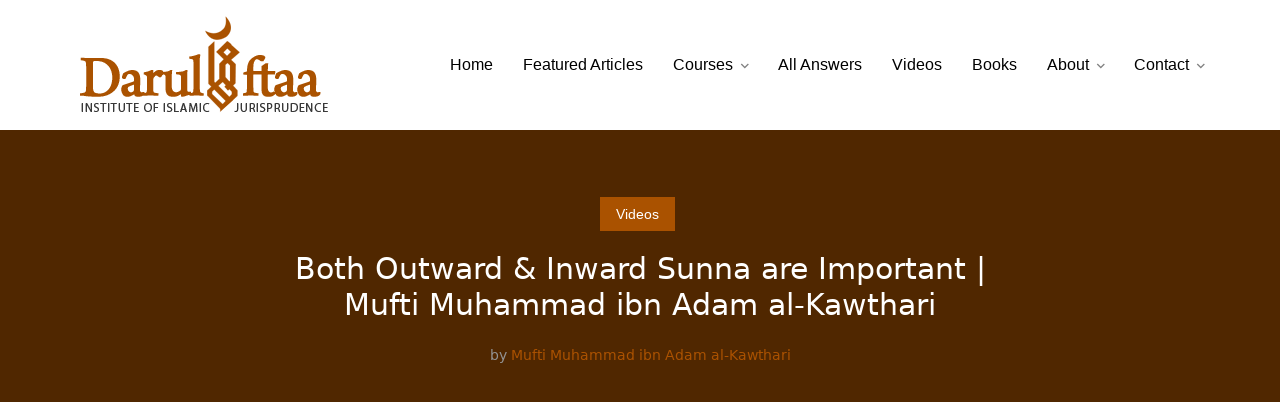

--- FILE ---
content_type: text/html; charset=UTF-8
request_url: https://daruliftaa.com/videos/both-outward-inward-sunna-are-important-mufti-muhammad-ibn-adam-al-kawthari/
body_size: 24737
content:
<!DOCTYPE html><html lang="en-GB" class="no-js no-svg"><head><script data-no-optimize="1">var litespeed_docref=sessionStorage.getItem("litespeed_docref");litespeed_docref&&(Object.defineProperty(document,"referrer",{get:function(){return litespeed_docref}}),sessionStorage.removeItem("litespeed_docref"));</script> <meta charset="UTF-8"><link data-optimized="2" rel="stylesheet" href="https://daruliftaa.com/wp-content/litespeed/css/e0cde2fc48b97c313941bc414abb262a.css?ver=ab4ce" /><meta name="viewport" content="width=device-width, initial-scale=1"><link rel="profile" href="https://gmpg.org/xfn/11" /><title>Both Outward &amp; Inward Sunna are Important | Mufti Muhammad ibn Adam al-Kawthari | Darul Iftaa</title><meta name='robots' content='max-image-preview:large' /><meta name="robots" content="max-snippet:-1, max-image-preview:large, max-video-preview:-1"/><link rel="canonical" href="https://daruliftaa.com/videos/both-outward-inward-sunna-are-important-mufti-muhammad-ibn-adam-al-kawthari/" /><meta property="og:locale" content="en_GB" /><meta property="og:type" content="video.other" /><meta property="og:video" content="https://www.youtube.com/embed/RzgY54JbaS8" /><meta property="og:video:secure_url" content="https://www.youtube.com/embed/RzgY54JbaS8" /><meta property="og:video:type" content="text/html" /><meta property="og:video:width" content="480" /><meta property="og:video:height" content="270" /><meta property="video:duration" content="2397" /><meta property="ya:ovs:upload_date" content="2020-07-21T15:55:12+00:00" /><meta property="ya:ovs:adult" content="false" /><meta property="ya:ovs:allow_embed" content="true" /><meta property="og:title" content="Both Outward &amp; Inward Sunna are Important | Mufti Muhammad ibn Adam al-Kawthari | Darul Iftaa" /><meta property="og:description" content="Mufti Muhammad ibn Adam al-Kawthari talks about the importance of implementing the outward Sunna (such as the beard, dress, etc) as well as the inward Sunna (such as having a good character). Lecture was delivered during the &#8216;Stairs 2 Bliss&#8217; Conference at the Islamic Propagation Centre (Mississauga, Canada) on 14 February, 2010. #Sunna #Akhlaq #Prophet" /><meta property="og:url" content="https://daruliftaa.com/videos/both-outward-inward-sunna-are-important-mufti-muhammad-ibn-adam-al-kawthari/" /><meta property="og:site_name" content="Darul Iftaa" /><meta property="article:author" content="https://www.facebook.com/muftimuhammadofficial/" /><meta property="article:section" content="Videos" /><meta property="article:published_time" content="2020-07-21T15:55:12+00:00" /><meta property="article:modified_time" content="2020-07-21T15:55:34+00:00" /><meta property="og:updated_time" content="2020-07-21T15:55:34+00:00" /><meta property="og:image" content="https://daruliftaa.com/wp-content/uploads/2020/07/hqdefault-15.jpg" /><meta property="og:image:secure_url" content="https://daruliftaa.com/wp-content/uploads/2020/07/hqdefault-15.jpg" /><meta property="og:image:width" content="480" /><meta property="og:image:height" content="360" /><meta property="og:image" content="https://daruliftaa.com/wp-content/uploads/2012/08/rzgy54jbas8.jpg" /><meta name="twitter:card" content="summary_large_image" /><meta name="twitter:description" content="Mufti Muhammad ibn Adam al-Kawthari talks about the importance of implementing the outward Sunna (such as the beard, dress, etc) as well as the inward Sunna (such as having a good character). Lecture was delivered during the &#8216;Stairs 2 Bliss&#8217; Conference at the Islamic Propagation Centre (Mississauga, Canada) on 14 February, 2010. #Sunna #Akhlaq #Prophet" /><meta name="twitter:title" content="Both Outward &amp; Inward Sunna are Important | Mufti Muhammad ibn Adam al-Kawthari | Darul Iftaa" /><meta name="twitter:site" content="@daruliftaa" /><meta name="twitter:image" content="https://daruliftaa.com/wp-content/uploads/2020/07/hqdefault-15.jpg" /><meta name="twitter:creator" content="@Mufti_Muhammad_" /> <script type='application/ld+json' class='yoast-schema-graph yoast-schema-graph--main'>{"@context":"https://schema.org","@graph":[{"@type":"Organization","@id":"https://daruliftaa.com/#organization","name":"Darul Iftaa (Institute of Islamic Jurisprudence)","url":"https://daruliftaa.com/","sameAs":["https://m.facebook.com/daruliftaa1/","https://www.instagram.com/mufti_muhammad_/","http://www.youtube.com/user/DarulIftaaUK","https://twitter.com/daruliftaa"],"logo":{"@type":"ImageObject","@id":"https://daruliftaa.com/#logo","inLanguage":"en-GB","url":"https://daruliftaa.com/wp-content/uploads/2020/04/DarulIftaa-Logo.png","width":255,"height":102,"caption":"Darul Iftaa (Institute of Islamic Jurisprudence)"},"image":{"@id":"https://daruliftaa.com/#logo"}},{"@type":"WebSite","@id":"https://daruliftaa.com/#website","url":"https://daruliftaa.com/","name":"Darul Iftaa | Institute of Islamic Jurisprudence | Leicester, UK","inLanguage":"en-GB","description":"Institute of Islamic Jurisprudence","publisher":{"@id":"https://daruliftaa.com/#organization"},"potentialAction":[{"@type":"SearchAction","target":"https://daruliftaa.com/?s={search_term_string}","query-input":"required name=search_term_string"}]},{"@type":"ImageObject","@id":"https://daruliftaa.com/videos/both-outward-inward-sunna-are-important-mufti-muhammad-ibn-adam-al-kawthari/#primaryimage","inLanguage":"en-GB","url":"https://daruliftaa.com/wp-content/uploads/2020/07/hqdefault-15.jpg","width":480,"height":360},{"@type":"WebPage","@id":"https://daruliftaa.com/videos/both-outward-inward-sunna-are-important-mufti-muhammad-ibn-adam-al-kawthari/#webpage","url":"https://daruliftaa.com/videos/both-outward-inward-sunna-are-important-mufti-muhammad-ibn-adam-al-kawthari/","name":"Both Outward &amp; Inward Sunna are Important | Mufti Muhammad ibn Adam al-Kawthari | Darul Iftaa","isPartOf":{"@id":"https://daruliftaa.com/#website"},"inLanguage":"en-GB","primaryImageOfPage":{"@id":"https://daruliftaa.com/videos/both-outward-inward-sunna-are-important-mufti-muhammad-ibn-adam-al-kawthari/#primaryimage"},"datePublished":"2020-07-21T15:55:12+00:00","dateModified":"2020-07-21T15:55:34+00:00","breadcrumb":{"@id":"https://daruliftaa.com/videos/both-outward-inward-sunna-are-important-mufti-muhammad-ibn-adam-al-kawthari/#breadcrumb"},"potentialAction":[{"@type":"ReadAction","target":["https://daruliftaa.com/videos/both-outward-inward-sunna-are-important-mufti-muhammad-ibn-adam-al-kawthari/"]}]},{"@type":"BreadcrumbList","@id":"https://daruliftaa.com/videos/both-outward-inward-sunna-are-important-mufti-muhammad-ibn-adam-al-kawthari/#breadcrumb","itemListElement":[{"@type":"ListItem","position":1,"item":{"@type":"WebPage","@id":"https://daruliftaa.com/","url":"https://daruliftaa.com/","name":"Home"}},{"@type":"ListItem","position":2,"item":{"@type":"WebPage","@id":"https://daruliftaa.com/category/videos/","url":"https://daruliftaa.com/category/videos/","name":"Videos"}},{"@type":"ListItem","position":3,"item":{"@type":"WebPage","@id":"https://daruliftaa.com/videos/both-outward-inward-sunna-are-important-mufti-muhammad-ibn-adam-al-kawthari/","url":"https://daruliftaa.com/videos/both-outward-inward-sunna-are-important-mufti-muhammad-ibn-adam-al-kawthari/","name":"Both Outward &#038; Inward Sunna are Important | Mufti Muhammad ibn Adam al-Kawthari"}}]},{"@type":"Article","@id":"https://daruliftaa.com/videos/both-outward-inward-sunna-are-important-mufti-muhammad-ibn-adam-al-kawthari/#article","isPartOf":{"@id":"https://daruliftaa.com/videos/both-outward-inward-sunna-are-important-mufti-muhammad-ibn-adam-al-kawthari/#webpage"},"author":{"@id":"https://daruliftaa.com/#/schema/person/bb5760e203c51575cd4d9a4ecfdb6f89"},"headline":"Both Outward &#038; Inward Sunna are Important | Mufti Muhammad ibn Adam al-Kawthari","datePublished":"2020-07-21T15:55:12+00:00","dateModified":"2020-07-21T15:55:34+00:00","commentCount":0,"mainEntityOfPage":{"@id":"https://daruliftaa.com/videos/both-outward-inward-sunna-are-important-mufti-muhammad-ibn-adam-al-kawthari/#webpage"},"publisher":{"@id":"https://daruliftaa.com/#organization"},"image":{"@id":"https://daruliftaa.com/videos/both-outward-inward-sunna-are-important-mufti-muhammad-ibn-adam-al-kawthari/#primaryimage"},"articleSection":"Videos","inLanguage":"en-GB","video":[{"@id":"https://daruliftaa.com/videos/both-outward-inward-sunna-are-important-mufti-muhammad-ibn-adam-al-kawthari/#video"}]},{"@type":["Person"],"@id":"https://daruliftaa.com/#/schema/person/bb5760e203c51575cd4d9a4ecfdb6f89","name":"Mufti Muhammad ibn Adam al-Kawthari","image":{"@type":"ImageObject","@id":"https://daruliftaa.com/#authorlogo","inLanguage":"en-GB","url":"https://daruliftaa.com/wp-content/litespeed/avatar/c8b5ec19d9d1c916a6de87a02b36818e.jpg?ver=1768999895","caption":"Mufti Muhammad ibn Adam al-Kawthari"},"description":"Shaykh Mufti Muhammad ibn Adam al-Kawthari is a traditionally-trained Islamic scholar who has studied the Arabic language and various other traditional Islamic sciences including Qur\u2019anic exegesis (tafsir), Hadith and Fiqh in different parts of the world including the UK, Pakistan and Syria. His Shuyukh/teachers include his father, Shaykh Mawlana Adam, Shaykh Yusuf Motala, Shaykh Mufti Muhammad Taqi Usmani, Shaykh Abd al-Razzaq al-Halabi and others. He has received authorizations (ijazahs) in various Islamic disciplines including the six major collections of Hadith and the science of issuing religious verdicts (Fatwa). His authored works include: Islamic Guide to Sexual Relations, Elucidation of Forty Hadiths on Marriage, Birth Control &amp; Abortion in Islam, The Issue of Shares and Simplified Rules of Zakat, and is widely known for providing answers to people\u2019s everyday issues and comprehensive fiqh related articles; which can be found at his website www.daruliftaa.com.\r\n\r\nThe Shaykh has taught many courses and lectured extensively on a range of topics, and continues to travel regularly teaching and lecturing both in the UK and abroad. Presently, he resides in Leicester, UK. He is a teacher of various traditional Islamic sciences, and Director and researcher at the Institute of Islamic Jurisprudence (Darul Iftaa, www.daruliftaa.com).","sameAs":["https://www.facebook.com/muftimuhammadofficial/","https://www.instagram.com/mufti_muhammad_/","https://twitter.com/Mufti_Muhammad_","https://www.youtube.com/DarulIftaaUK"]},{"@type":"VideoObject","@id":"https://daruliftaa.com/videos/both-outward-inward-sunna-are-important-mufti-muhammad-ibn-adam-al-kawthari/#video","name":"Both Outward &amp; Inward Sunna are Important | Mufti Muhammad ibn Adam al-Kawthari | Darul Iftaa","thumbnailUrl":"https://daruliftaa.com/wp-content/uploads/2012/08/rzgy54jbas8.jpg","description":"https://www.youtube.com/watch?v=RzgY54JbaS8 Mufti Muhammad ibn Adam al-Kawthari talks about the importance of implementing the outward Sunna (such as the beard, dress, etc) as well as the inward Sunna (such as having a good character). Lecture was delivered during the 'Stairs 2 Bliss' Conference at","uploadDate":"2020-07-21T16:55:12+00:00","width":"480","height":"270","embedUrl":"https://www.youtube.com/embed/RzgY54JbaS8","duration":"PT39M57S","isFamilyFriendly":"true","inLanguage":"en-GB"}]}</script> <link rel='dns-prefetch' href='//www.googletagmanager.com' /><link rel='dns-prefetch' href='//fonts.googleapis.com' /><link rel="alternate" type="application/rss+xml" title="Darul Iftaa &raquo; Feed" href="https://daruliftaa.com/feed/" /><style id='global-styles-inline-css' type='text/css'>body{--wp--preset--color--black: #000000;--wp--preset--color--cyan-bluish-gray: #abb8c3;--wp--preset--color--white: #ffffff;--wp--preset--color--pale-pink: #f78da7;--wp--preset--color--vivid-red: #cf2e2e;--wp--preset--color--luminous-vivid-orange: #ff6900;--wp--preset--color--luminous-vivid-amber: #fcb900;--wp--preset--color--light-green-cyan: #7bdcb5;--wp--preset--color--vivid-green-cyan: #00d084;--wp--preset--color--pale-cyan-blue: #8ed1fc;--wp--preset--color--vivid-cyan-blue: #0693e3;--wp--preset--color--vivid-purple: #9b51e0;--wp--preset--color--johannes-acc: #aa5200;--wp--preset--color--johannes-meta: #939393;--wp--preset--color--johannes-bg: #ffffff;--wp--preset--color--johannes-bg-alt-1: #f2f2f2;--wp--preset--color--johannes-bg-alt-2: #f3f3f3;--wp--preset--gradient--vivid-cyan-blue-to-vivid-purple: linear-gradient(135deg,rgba(6,147,227,1) 0%,rgb(155,81,224) 100%);--wp--preset--gradient--light-green-cyan-to-vivid-green-cyan: linear-gradient(135deg,rgb(122,220,180) 0%,rgb(0,208,130) 100%);--wp--preset--gradient--luminous-vivid-amber-to-luminous-vivid-orange: linear-gradient(135deg,rgba(252,185,0,1) 0%,rgba(255,105,0,1) 100%);--wp--preset--gradient--luminous-vivid-orange-to-vivid-red: linear-gradient(135deg,rgba(255,105,0,1) 0%,rgb(207,46,46) 100%);--wp--preset--gradient--very-light-gray-to-cyan-bluish-gray: linear-gradient(135deg,rgb(238,238,238) 0%,rgb(169,184,195) 100%);--wp--preset--gradient--cool-to-warm-spectrum: linear-gradient(135deg,rgb(74,234,220) 0%,rgb(151,120,209) 20%,rgb(207,42,186) 40%,rgb(238,44,130) 60%,rgb(251,105,98) 80%,rgb(254,248,76) 100%);--wp--preset--gradient--blush-light-purple: linear-gradient(135deg,rgb(255,206,236) 0%,rgb(152,150,240) 100%);--wp--preset--gradient--blush-bordeaux: linear-gradient(135deg,rgb(254,205,165) 0%,rgb(254,45,45) 50%,rgb(107,0,62) 100%);--wp--preset--gradient--luminous-dusk: linear-gradient(135deg,rgb(255,203,112) 0%,rgb(199,81,192) 50%,rgb(65,88,208) 100%);--wp--preset--gradient--pale-ocean: linear-gradient(135deg,rgb(255,245,203) 0%,rgb(182,227,212) 50%,rgb(51,167,181) 100%);--wp--preset--gradient--electric-grass: linear-gradient(135deg,rgb(202,248,128) 0%,rgb(113,206,126) 100%);--wp--preset--gradient--midnight: linear-gradient(135deg,rgb(2,3,129) 0%,rgb(40,116,252) 100%);--wp--preset--duotone--dark-grayscale: url('#wp-duotone-dark-grayscale');--wp--preset--duotone--grayscale: url('#wp-duotone-grayscale');--wp--preset--duotone--purple-yellow: url('#wp-duotone-purple-yellow');--wp--preset--duotone--blue-red: url('#wp-duotone-blue-red');--wp--preset--duotone--midnight: url('#wp-duotone-midnight');--wp--preset--duotone--magenta-yellow: url('#wp-duotone-magenta-yellow');--wp--preset--duotone--purple-green: url('#wp-duotone-purple-green');--wp--preset--duotone--blue-orange: url('#wp-duotone-blue-orange');--wp--preset--font-size--small: 12.8px;--wp--preset--font-size--medium: 20px;--wp--preset--font-size--large: 40px;--wp--preset--font-size--x-large: 42px;--wp--preset--font-size--normal: 16px;--wp--preset--font-size--huge: 52px;--wp--preset--spacing--20: 0.44rem;--wp--preset--spacing--30: 0.67rem;--wp--preset--spacing--40: 1rem;--wp--preset--spacing--50: 1.5rem;--wp--preset--spacing--60: 2.25rem;--wp--preset--spacing--70: 3.38rem;--wp--preset--spacing--80: 5.06rem;--wp--preset--shadow--natural: 6px 6px 9px rgba(0, 0, 0, 0.2);--wp--preset--shadow--deep: 12px 12px 50px rgba(0, 0, 0, 0.4);--wp--preset--shadow--sharp: 6px 6px 0px rgba(0, 0, 0, 0.2);--wp--preset--shadow--outlined: 6px 6px 0px -3px rgba(255, 255, 255, 1), 6px 6px rgba(0, 0, 0, 1);--wp--preset--shadow--crisp: 6px 6px 0px rgba(0, 0, 0, 1);}:where(.is-layout-flex){gap: 0.5em;}body .is-layout-flow > .alignleft{float: left;margin-inline-start: 0;margin-inline-end: 2em;}body .is-layout-flow > .alignright{float: right;margin-inline-start: 2em;margin-inline-end: 0;}body .is-layout-flow > .aligncenter{margin-left: auto !important;margin-right: auto !important;}body .is-layout-constrained > .alignleft{float: left;margin-inline-start: 0;margin-inline-end: 2em;}body .is-layout-constrained > .alignright{float: right;margin-inline-start: 2em;margin-inline-end: 0;}body .is-layout-constrained > .aligncenter{margin-left: auto !important;margin-right: auto !important;}body .is-layout-constrained > :where(:not(.alignleft):not(.alignright):not(.alignfull)){max-width: var(--wp--style--global--content-size);margin-left: auto !important;margin-right: auto !important;}body .is-layout-constrained > .alignwide{max-width: var(--wp--style--global--wide-size);}body .is-layout-flex{display: flex;}body .is-layout-flex{flex-wrap: wrap;align-items: center;}body .is-layout-flex > *{margin: 0;}:where(.wp-block-columns.is-layout-flex){gap: 2em;}.has-black-color{color: var(--wp--preset--color--black) !important;}.has-cyan-bluish-gray-color{color: var(--wp--preset--color--cyan-bluish-gray) !important;}.has-white-color{color: var(--wp--preset--color--white) !important;}.has-pale-pink-color{color: var(--wp--preset--color--pale-pink) !important;}.has-vivid-red-color{color: var(--wp--preset--color--vivid-red) !important;}.has-luminous-vivid-orange-color{color: var(--wp--preset--color--luminous-vivid-orange) !important;}.has-luminous-vivid-amber-color{color: var(--wp--preset--color--luminous-vivid-amber) !important;}.has-light-green-cyan-color{color: var(--wp--preset--color--light-green-cyan) !important;}.has-vivid-green-cyan-color{color: var(--wp--preset--color--vivid-green-cyan) !important;}.has-pale-cyan-blue-color{color: var(--wp--preset--color--pale-cyan-blue) !important;}.has-vivid-cyan-blue-color{color: var(--wp--preset--color--vivid-cyan-blue) !important;}.has-vivid-purple-color{color: var(--wp--preset--color--vivid-purple) !important;}.has-black-background-color{background-color: var(--wp--preset--color--black) !important;}.has-cyan-bluish-gray-background-color{background-color: var(--wp--preset--color--cyan-bluish-gray) !important;}.has-white-background-color{background-color: var(--wp--preset--color--white) !important;}.has-pale-pink-background-color{background-color: var(--wp--preset--color--pale-pink) !important;}.has-vivid-red-background-color{background-color: var(--wp--preset--color--vivid-red) !important;}.has-luminous-vivid-orange-background-color{background-color: var(--wp--preset--color--luminous-vivid-orange) !important;}.has-luminous-vivid-amber-background-color{background-color: var(--wp--preset--color--luminous-vivid-amber) !important;}.has-light-green-cyan-background-color{background-color: var(--wp--preset--color--light-green-cyan) !important;}.has-vivid-green-cyan-background-color{background-color: var(--wp--preset--color--vivid-green-cyan) !important;}.has-pale-cyan-blue-background-color{background-color: var(--wp--preset--color--pale-cyan-blue) !important;}.has-vivid-cyan-blue-background-color{background-color: var(--wp--preset--color--vivid-cyan-blue) !important;}.has-vivid-purple-background-color{background-color: var(--wp--preset--color--vivid-purple) !important;}.has-black-border-color{border-color: var(--wp--preset--color--black) !important;}.has-cyan-bluish-gray-border-color{border-color: var(--wp--preset--color--cyan-bluish-gray) !important;}.has-white-border-color{border-color: var(--wp--preset--color--white) !important;}.has-pale-pink-border-color{border-color: var(--wp--preset--color--pale-pink) !important;}.has-vivid-red-border-color{border-color: var(--wp--preset--color--vivid-red) !important;}.has-luminous-vivid-orange-border-color{border-color: var(--wp--preset--color--luminous-vivid-orange) !important;}.has-luminous-vivid-amber-border-color{border-color: var(--wp--preset--color--luminous-vivid-amber) !important;}.has-light-green-cyan-border-color{border-color: var(--wp--preset--color--light-green-cyan) !important;}.has-vivid-green-cyan-border-color{border-color: var(--wp--preset--color--vivid-green-cyan) !important;}.has-pale-cyan-blue-border-color{border-color: var(--wp--preset--color--pale-cyan-blue) !important;}.has-vivid-cyan-blue-border-color{border-color: var(--wp--preset--color--vivid-cyan-blue) !important;}.has-vivid-purple-border-color{border-color: var(--wp--preset--color--vivid-purple) !important;}.has-vivid-cyan-blue-to-vivid-purple-gradient-background{background: var(--wp--preset--gradient--vivid-cyan-blue-to-vivid-purple) !important;}.has-light-green-cyan-to-vivid-green-cyan-gradient-background{background: var(--wp--preset--gradient--light-green-cyan-to-vivid-green-cyan) !important;}.has-luminous-vivid-amber-to-luminous-vivid-orange-gradient-background{background: var(--wp--preset--gradient--luminous-vivid-amber-to-luminous-vivid-orange) !important;}.has-luminous-vivid-orange-to-vivid-red-gradient-background{background: var(--wp--preset--gradient--luminous-vivid-orange-to-vivid-red) !important;}.has-very-light-gray-to-cyan-bluish-gray-gradient-background{background: var(--wp--preset--gradient--very-light-gray-to-cyan-bluish-gray) !important;}.has-cool-to-warm-spectrum-gradient-background{background: var(--wp--preset--gradient--cool-to-warm-spectrum) !important;}.has-blush-light-purple-gradient-background{background: var(--wp--preset--gradient--blush-light-purple) !important;}.has-blush-bordeaux-gradient-background{background: var(--wp--preset--gradient--blush-bordeaux) !important;}.has-luminous-dusk-gradient-background{background: var(--wp--preset--gradient--luminous-dusk) !important;}.has-pale-ocean-gradient-background{background: var(--wp--preset--gradient--pale-ocean) !important;}.has-electric-grass-gradient-background{background: var(--wp--preset--gradient--electric-grass) !important;}.has-midnight-gradient-background{background: var(--wp--preset--gradient--midnight) !important;}.has-small-font-size{font-size: var(--wp--preset--font-size--small) !important;}.has-medium-font-size{font-size: var(--wp--preset--font-size--medium) !important;}.has-large-font-size{font-size: var(--wp--preset--font-size--large) !important;}.has-x-large-font-size{font-size: var(--wp--preset--font-size--x-large) !important;}
.wp-block-navigation a:where(:not(.wp-element-button)){color: inherit;}
:where(.wp-block-columns.is-layout-flex){gap: 2em;}
.wp-block-pullquote{font-size: 1.5em;line-height: 1.6;}</style><style id='woocommerce-inline-inline-css' type='text/css'>.woocommerce form .form-row .required { visibility: visible; }</style><style id='johannes-main-inline-css' type='text/css'>body{font-family: 'Lato', Arial, sans-serif;font-weight: 400;font-style: normal;color: #000;background: #ffffff;}.johannes-header{font-family: 'Lato', Arial, sans-serif;font-weight: 400;font-style: normal;}h1,h2,h3,h4,h5,h6,.h1,.h2,.h3,.h4,.h5,.h6,.h0,.display-1,.wp-block-cover .wp-block-cover-image-text, .wp-block-cover .wp-block-cover-text, .wp-block-cover h2, .wp-block-cover-image .wp-block-cover-image-text, .wp-block-cover-image .wp-block-cover-text, .wp-block-cover-image h2,.entry-category a,.single-md-content .entry-summary,p.has-drop-cap:not(:focus)::first-letter,.johannes_posts_widget .entry-header > a {font-family: 'Roboto', Arial, sans-serif;font-weight: 300;font-style: normal;}b,strong,.entry-tags a,.entry-category a,.entry-meta a,.wp-block-tag-cloud a{font-weight: 300; }.entry-content strong{font-weight: bold;}.header-top{background: #000;color: #939393;}.header-top nav > ul > li > a,.header-top .johannes-menu-social a,.header-top .johannes-menu-action a{color: #939393;}.header-top nav > ul > li:hover > a,.header-top nav > ul > li.current-menu-item > a,.header-top .johannes-menu-social li:hover a,.header-top .johannes-menu-action a:hover{color: #ffffff;}.header-middle,.header-mobile{color: #000;background: #ffffff;}.header-middle > .container {height: 130px;}.header-middle a,.johannes-mega-menu .sub-menu li:hover a,.header-mobile a{color: #000;}.header-middle li:hover > a,.header-middle .current-menu-item > a,.header-middle .johannes-mega-menu .sub-menu li a:hover,.header-middle .johannes-site-branding .site-title a:hover,.header-mobile .site-title a,.header-mobile a:hover{color: #aa5200;}.header-middle .johannes-site-branding .site-title a{color: #000;}.header-middle .sub-menu{background: #ffffff;}.johannes-cover-indent .header-middle .johannes-menu>li>a:hover,.johannes-cover-indent .header-middle .johannes-menu-action a:hover{color: #aa5200;}.header-sticky-main{color: #000;background: #ffffff;}.header-sticky-main > .container {height: 106px;}.header-sticky-main a,.header-sticky-main .johannes-mega-menu .sub-menu li:hover a,.header-sticky-main .johannes-mega-menu .has-arrows .owl-nav > div{color: #000;}.header-sticky-main li:hover > a,.header-sticky-main .current-menu-item > a,.header-sticky-main .johannes-mega-menu .sub-menu li a:hover,.header-sticky-main .johannes-site-branding .site-title a:hover{color: #aa5200;}.header-sticky-main .johannes-site-branding .site-title a{color: #000;}.header-sticky-main .sub-menu{background: #ffffff;}.header-sticky-contextual{color: #ffffff;background: #000;}.header-sticky-contextual,.header-sticky-contextual a{font-family: 'Lato', Arial, sans-serif;font-weight: 400;font-style: normal;}.header-sticky-contextual a{color: #ffffff;}.header-sticky-contextual .meta-comments:after{background: #ffffff;}.header-sticky-contextual .meks_ess a:hover{color: #aa5200;background: transparent;}.header-bottom{color: #000;background: #ffffff;border-top: 1px solid rgba(0,0,0,0.1);border-bottom: 1px solid rgba(0,0,0,0.1);}.johannes-header-bottom-boxed .header-bottom{background: transparent;border: none;}.johannes-header-bottom-boxed .header-bottom-slots{background: #ffffff;border-top: 1px solid rgba(0,0,0,0.1);border-bottom: 1px solid rgba(0,0,0,0.1);}.header-bottom-slots{height: 70px;}.header-bottom a,.johannes-mega-menu .sub-menu li:hover a,.johannes-mega-menu .has-arrows .owl-nav > div{color: #000;}.header-bottom li:hover > a,.header-bottom .current-menu-item > a,.header-bottom .johannes-mega-menu .sub-menu li a:hover,.header-bottom .johannes-site-branding .site-title a:hover{color: #7e9d62;}.header-bottom .johannes-site-branding .site-title a{color: #000;}.header-bottom .sub-menu{background: #ffffff;}.johannes-menu-action .search-form input[type=text]{background: #ffffff;}.johannes-header-multicolor .header-middle .slot-l,.johannes-header-multicolor .header-sticky .header-sticky-main .container > .slot-l,.johannes-header-multicolor .header-mobile .slot-l,.johannes-header-multicolor .slot-l .johannes-site-branding:after{background: #000;}.johannes-cover-indent .johannes-cover{min-height: 450px;}.page.johannes-cover-indent .johannes-cover{min-height: 250px;}.single.johannes-cover-indent .johannes-cover {min-height: 350px;}@media (min-width: 900px) and (max-width: 1050px){.header-middle > .container {height: 100px;}.header-bottom > .container,.header-bottom-slots {height: 50px;}}.johannes-modal{background: #ffffff;}.johannes-modal .johannes-menu-social li a:hover,.meks_ess a:hover{background: #000;}.johannes-modal .johannes-menu-social li:hover a{color: #fff;}.johannes-modal .johannes-modal-close{color: #000;}.johannes-modal .johannes-modal-close:hover{color: #aa5200;}.meks_ess a:hover{color: #ffffff;}h1,h2,h3,h4,h5,h6,.h1,.h2,.h3,.h4,.h5,.h6,.h0,.display-1,.has-large-font-size {color: #000;}.entry-title a,a{color: #000;}.johannes-post .entry-title a{color: #000;}.entry-content a:not([class*=button]),.comment-content a:not([class*=button]){color: #aa5200;}.entry-content a:not([class*=button]):hover,.comment-content a:not([class*=button]):hover{color: #000;}.entry-title a:hover,a:hover,.entry-meta a,.written-by a,.johannes-overlay .entry-meta a:hover,body .johannes-cover .section-bg+.container .johannes-breadcrumbs a:hover,.johannes-cover .section-bg+.container .section-head a:not(.johannes-button):not(.cat-item):hover,.entry-content .wp-block-tag-cloud a:hover,.johannes-menu-mobile .johannes-menu li a:hover{color: #aa5200;}.entry-meta,.entry-content .entry-tags a,.entry-content .fn a,.comment-metadata,.entry-content .comment-metadata a,.written-by > span,.johannes-breadcrumbs,.meta-category a:after {color: #939393;}.entry-meta a:hover,.written-by a:hover,.entry-content .wp-block-tag-cloud a{color: #000;}.entry-meta .meta-item + .meta-item:before{background:#000;}.entry-format i{color: #ffffff;background:#000;}.category-pill .entry-category a{background-color: #aa5200;color: #fff;}.category-pill .entry-category a:hover{background-color: #000;color: #fff;}.johannes-overlay.category-pill .entry-category a:hover,.johannes-cover.category-pill .entry-category a:hover {background-color: #ffffff;color: #000;}.white-bg-alt-2 .johannes-bg-alt-2 .category-pill .entry-category a:hover,.white-bg-alt-2 .johannes-bg-alt-2 .entry-format i{background-color: #ffffff;color: #000;}.media-shadow:after{background: rgba(0,0,0,0.1);}.entry-content .entry-tags a:hover,.entry-content .fn a:hover{color: #aa5200;}.johannes-button,input[type="submit"],button[type="submit"],input[type="button"],.wp-block-button .wp-block-button__link,.comment-reply-link,#cancel-comment-reply-link,.johannes-pagination a,.johannes-pagination,.meks-instagram-follow-link .meks-widget-cta,.mks_autor_link_wrap a,.mks_read_more a,.category-pill .entry-category a,body div.wpforms-container-full .wpforms-form input[type=submit], body div.wpforms-container-full .wpforms-form button[type=submit], body div.wpforms-container-full .wpforms-form .wpforms-page-button,body .johannes-wrapper .meks_ess a span {font-family: 'Lato', Arial, sans-serif;font-weight: 400;font-style: normal;}.johannes-bg-alt-1,.has-arrows .owl-nav,.has-arrows .owl-stage-outer:after,.media-shadow:after {background-color: #f2f2f2}.johannes-bg-alt-2 {background-color: #f3f3f3}.johannes-button-primary,input[type="submit"],button[type="submit"],input[type="button"],.johannes-pagination a,body div.wpforms-container-full .wpforms-form input[type=submit], body div.wpforms-container-full .wpforms-form button[type=submit], body div.wpforms-container-full .wpforms-form .wpforms-page-button {box-shadow: 0 10px 15px 0 rgba(170,82,0,0.2);background: #aa5200;color: #fff;}body div.wpforms-container-full .wpforms-form input[type=submit]:hover, body div.wpforms-container-full .wpforms-form input[type=submit]:focus, body div.wpforms-container-full .wpforms-form input[type=submit]:active, body div.wpforms-container-full .wpforms-form button[type=submit]:hover, body div.wpforms-container-full .wpforms-form button[type=submit]:focus, body div.wpforms-container-full .wpforms-form button[type=submit]:active, body div.wpforms-container-full .wpforms-form .wpforms-page-button:hover, body div.wpforms-container-full .wpforms-form .wpforms-page-button:active, body div.wpforms-container-full .wpforms-form .wpforms-page-button:focus {box-shadow: 0 0 0 0 rgba(170,82,0,0);background: #aa5200;color: #fff; }.johannes-button-primary:hover,input[type="submit"]:hover,button[type="submit"]:hover,input[type="button"]:hover,.johannes-pagination a:hover{box-shadow: 0 0 0 0 rgba(170,82,0,0);color: #fff;}.johannes-button.disabled{background: #f2f2f2;color: #000; box-shadow: none;}.johannes-button-secondary,.comment-reply-link,#cancel-comment-reply-link,.meks-instagram-follow-link .meks-widget-cta,.mks_autor_link_wrap a,.mks_read_more a{box-shadow: inset 0 0px 0px 1px #000;color: #000;opacity: .5;}.johannes-button-secondary:hover,.comment-reply-link:hover,#cancel-comment-reply-link:hover,.meks-instagram-follow-link .meks-widget-cta:hover,.mks_autor_link_wrap a:hover,.mks_read_more a:hover{box-shadow: inset 0 0px 0px 1px #aa5200; opacity: 1;color: #aa5200;}.johannes-breadcrumbs a,.johannes-action-close:hover,.single-md-content .entry-summary span,form label .required{color: #aa5200;}.johannes-breadcrumbs a:hover{color: #000;}.section-title:after{background-color: #aa5200;}hr{background: rgba(0,0,0,0.2);}.wp-block-preformatted,.wp-block-verse,pre,code, kbd, pre, samp, address{background:#f2f2f2;}.entry-content ul li:before,.wp-block-quote:before,.comment-content ul li:before{color: #000;}.wp-block-quote.is-large:before{color: #aa5200;}.wp-block-table.is-style-stripes tr:nth-child(odd){background:#f2f2f2;}.wp-block-table.is-style-regular tbody tr,.entry-content table tr,.comment-content table tr{border-bottom: 1px solid rgba(0,0,0,0.1);}.wp-block-pullquote:not(.is-style-solid-color){color: #000;border-color: #aa5200;}.wp-block-pullquote{background: #aa5200;color: #ffffff;}.johannes-sidebar-none .wp-block-pullquote.alignfull.is-style-solid-color{box-shadow: -526px 0 0 #aa5200, -1052px 0 0 #aa5200,526px 0 0 #aa5200, 1052px 0 0 #aa5200;}.wp-block-button .wp-block-button__link{background: #aa5200;color: #fff;box-shadow: 0 10px 15px 0 rgba(170,82,0,0.2);}.wp-block-button .wp-block-button__link:hover{box-shadow: 0 0 0 0 rgba(170,82,0,0);}.is-style-outline .wp-block-button__link {background: 0 0;color:#aa5200;border: 2px solid currentcolor;}.entry-content .is-style-solid-color a:not([class*=button]){color:#ffffff;}.entry-content .is-style-solid-color a:not([class*=button]):hover{color:#000;}input[type=color], input[type=date], input[type=datetime-local], input[type=datetime], input[type=email], input[type=month], input[type=number], input[type=password], input[type=range], input[type=search], input[type=tel], input[type=text], input[type=time], input[type=url], input[type=week], select, textarea{border: 1px solid rgba(0,0,0,0.3);}body .johannes-wrapper .meks_ess{border-color: rgba(0,0,0,0.1); }.widget_eu_cookie_law_widget #eu-cookie-law input, .widget_eu_cookie_law_widget #eu-cookie-law input:focus, .widget_eu_cookie_law_widget #eu-cookie-law input:hover{background: #aa5200;color: #fff;}.double-bounce1, .double-bounce2{background-color: #aa5200;}.johannes-pagination .page-numbers.current,.paginated-post-wrapper span{background: #f2f2f2;color: #000;}.widget li{color: rgba(0,0,0,0.8);}.widget_calendar #today a{color: #fff;}.widget_calendar #today a{background: #aa5200;}.tagcloud a{border-color: rgba(0,0,0,0.5);color: rgba(0,0,0,0.8);}.tagcloud a:hover{color: #aa5200;border-color: #aa5200;}.rssSummary,.widget p{color: #000;}.johannes-bg-alt-1 .count,.johannes-bg-alt-1 li a,.johannes-bg-alt-1 .johannes-accordion-nav{background-color: #f2f2f2;}.johannes-bg-alt-2 .count,.johannes-bg-alt-2 li a,.johannes-bg-alt-2 .johannes-accordion-nav,.johannes-bg-alt-2 .cat-item .count, .johannes-bg-alt-2 .rss-date, .widget .johannes-bg-alt-2 .post-date, .widget .johannes-bg-alt-2 cite{background-color: #f3f3f3;color: #FFF;}.white-bg-alt-1 .widget .johannes-bg-alt-1 select option,.white-bg-alt-2 .widget .johannes-bg-alt-2 select option{background: #f3f3f3;}.widget .johannes-bg-alt-2 li a:hover{color: #aa5200;}.widget_categories .johannes-bg-alt-1 ul li .dots:before,.widget_archive .johannes-bg-alt-1 ul li .dots:before{color: #000;}.widget_categories .johannes-bg-alt-2 ul li .dots:before,.widget_archive .johannes-bg-alt-2 ul li .dots:before{color: #FFF;}.search-alt input[type=search], .search-alt input[type=text], .widget_search input[type=search], .widget_search input[type=text],.mc-field-group input[type=email], .mc-field-group input[type=text]{border-bottom: 1px solid rgba(0,0,0,0.2);}.johannes-sidebar-hidden{background: #ffffff;}.johannes-footer{background: #ffffff;color: #3f3f3f;}.johannes-footer a,.johannes-footer .widget-title{color: #3f3f3f;}.johannes-footer a:hover{color: #aa5200;}.johannes-footer-widgets + .johannes-copyright{border-top: 1px solid rgba(63,63,63,0.1);}.johannes-footer .widget .count,.johannes-footer .widget_categories li a,.johannes-footer .widget_archive li a,.johannes-footer .widget .johannes-accordion-nav{background-color: #ffffff;}.footer-divider{border-top: 1px solid rgba(63,63,63,0.1);}.johannes-footer .rssSummary,.johannes-footer .widget p{color: #3f3f3f;}.johannes-empty-message{background: #f2f2f2;}.error404 .h0{color: #aa5200;}.johannes-goto-top,.johannes-goto-top:hover{background: #000;color: #ffffff;}.johannes-ellipsis div{background: #aa5200;}.white-bg-alt-2 .johannes-bg-alt-2 .section-subnav .johannes-button-secondary:hover{color: #aa5200;}.section-subnav a{color: #000;}.johannes-cover .section-subnav a{color: #fff;}.section-subnav a:hover{color: #aa5200;}@media(min-width: 600px){.size-johannes-fa-a{ height: 450px !important;}.size-johannes-single-3{ height: 270px !important;}.size-johannes-single-4{ height: 540px !important;}.size-johannes-page-3{ height: 180px !important;}.size-johannes-page-4{ height: 405px !important;}.size-johannes-wa-3{ height: 450px !important;}.size-johannes-wa-4{ height: 567px !important;}.size-johannes-archive-2{ height: 135px !important;}.size-johannes-archive-3{ height: 405px !important;}}@media(min-width: 900px){.size-johannes-a{ height: 484px !important;}.size-johannes-b{ height: 491px !important;}.size-johannes-c{ height: 304px !important;}.size-johannes-d{ height: 194px !important;}.size-johannes-e{ height: 304px !important;}.size-johannes-f{ height: 214px !important;}.size-johannes-fa-a{ height: 500px !important;}.size-johannes-fa-b{ height: 635px !important;}.size-johannes-fa-c{ height: 360px !important;}.size-johannes-fa-d{ height: 344px !important;}.size-johannes-fa-e{ height: 442px !important;}.size-johannes-fa-f{ height: 540px !important;}.size-johannes-single-1{ height: 484px !important;}.size-johannes-single-2{ height: 484px !important;}.size-johannes-single-3{ height: 300px !important;}.size-johannes-single-4{ height: 600px !important;}.size-johannes-single-5{ height: 442px !important;}.size-johannes-single-6{ height: 316px !important;}.size-johannes-single-7{ height: 316px !important;}.size-johannes-page-1{ height: 484px !important;}.size-johannes-page-2{ height: 484px !important;}.size-johannes-page-3{ height: 200px !important;}.size-johannes-page-4{ height: 450px !important;}.size-johannes-page-5{ height: 316px !important;}.size-johannes-page-6{ height: 316px !important;}.size-johannes-wa-1{ height: 442px !important;}.size-johannes-wa-2{ height: 232px !important;}.size-johannes-wa-3{ height: 500px !important;}.size-johannes-wa-4{ height: 630px !important;}.size-johannes-archive-2{ height: 150px !important;}.size-johannes-archive-3{ height: 450px !important;}}@media(min-width: 900px){.has-small-font-size{ font-size: 1.3rem;}.has-normal-font-size{ font-size: 1.6rem;}.has-large-font-size{ font-size: 4.0rem;}.has-huge-font-size{ font-size: 5.2rem;}}.has-johannes-acc-background-color{ background-color: #aa5200;}.has-johannes-acc-color{ color: #aa5200;}.has-johannes-meta-background-color{ background-color: #939393;}.has-johannes-meta-color{ color: #939393;}.has-johannes-bg-background-color{ background-color: #ffffff;}.has-johannes-bg-color{ color: #ffffff;}.has-johannes-bg-alt-1-background-color{ background-color: #f2f2f2;}.has-johannes-bg-alt-1-color{ color: #f2f2f2;}.has-johannes-bg-alt-2-background-color{ background-color: #f3f3f3;}.has-johannes-bg-alt-2-color{ color: #f3f3f3;}body{font-size:1.6rem;}.johannes-header{font-size:1.6rem;}.display-1{font-size:3rem;}h1, .h1{font-size:2.6rem;}h2, .h2{font-size:2.4rem;}h3, .h3{font-size:2.2rem;}h4, .h4,.wp-block-cover .wp-block-cover-image-text,.wp-block-cover .wp-block-cover-text,.wp-block-cover h2,.wp-block-cover-image .wp-block-cover-image-text,.wp-block-cover-image .wp-block-cover-text,.wp-block-cover-image h2{font-size:2rem;}h5, .h5{font-size:1.8rem;}h6, .h6{font-size:1.6rem;}.entry-meta{font-size:1.2rem;}.section-title {font-size:2.4rem;}.widget-title{font-size:2.4rem;}.mks_author_widget h3{font-size:2.6rem;}.widget,.johannes-breadcrumbs{font-size:1.4rem;}.wp-block-quote.is-large p, .wp-block-quote.is-style-large p{font-size:2.2rem;}.johannes-site-branding .site-title.logo-img-none{font-size: 2.6rem;}.johannes-cover-indent .johannes-cover{margin-top: -70px;}.johannes-menu-social li a:after, .menu-social-container li a:after{font-size:1.2rem;}.johannes-modal .johannes-menu-social li>a:after,.johannes-menu-action .jf{font-size:2.0rem;}.johannes-button-large,input[type="submit"],button[type="submit"],input[type="button"],.johannes-pagination a,.page-numbers.current,.johannes-button-medium,.meks-instagram-follow-link .meks-widget-cta,.mks_autor_link_wrap a,.mks_read_more a,.wp-block-button .wp-block-button__link,body div.wpforms-container-full .wpforms-form input[type=submit], body div.wpforms-container-full .wpforms-form button[type=submit], body div.wpforms-container-full .wpforms-form .wpforms-page-button {font-size:1.3rem;}.johannes-button-small,.comment-reply-link,#cancel-comment-reply-link{font-size:1.2rem;}.category-pill .entry-category a,.category-pill-small .entry-category a{font-size:1.1rem;}@media (min-width: 600px){ .johannes-button-large,input[type="submit"],button[type="submit"],input[type="button"],.johannes-pagination a,.page-numbers.current,.wp-block-button .wp-block-button__link,body div.wpforms-container-full .wpforms-form input[type=submit], body div.wpforms-container-full .wpforms-form button[type=submit], body div.wpforms-container-full .wpforms-form .wpforms-page-button {font-size:1.4rem;}.category-pill .entry-category a{font-size:1.4rem;}.category-pill-small .entry-category a{font-size:1.1rem;}}@media (max-width: 374px){.johannes-overlay .h1,.johannes-overlay .h2,.johannes-overlay .h3,.johannes-overlay .h4,.johannes-overlay .h5{font-size: 2.2rem;}}@media (max-width: 600px){ .johannes-layout-fa-d .h5{font-size: 2.4rem;}.johannes-layout-f.category-pill .entry-category a{background-color: transparent;color: #aa5200;}.johannes-layout-c .h3,.johannes-layout-d .h5{font-size: 2.4rem;}.johannes-layout-f .h3{font-size: 1.8rem;}}@media (min-width: 600px) and (max-width: 1050px){ .johannes-layout-fa-c .h2{font-size:2.4rem;}.johannes-layout-fa-d .h5{font-size:1.8rem;}.johannes-layout-fa-e .display-1,.section-head-alt .display-1{font-size:3.0rem;}}@media (max-width: 1050px){ body.single-post .single-md-content{max-width: 668px;width: 100%;}body.page .single-md-content.col-lg-6,body.page .single-md-content.col-lg-6{flex: 0 0 100%}body.page .single-md-content{max-width: 668px;width: 100%;}}@media (min-width: 600px) and (max-width: 900px){ .display-1{font-size:4.6rem;}h1, .h1{font-size:4rem;}h2, .h2,.johannes-layout-fa-e .display-1,.section-head-alt .display-1{font-size:3.2rem;}h3, .h3,.johannes-layout-fa-c .h2,.johannes-layout-fa-d .h5,.johannes-layout-d .h5,.johannes-layout-e .h2{font-size:2.8rem;}h4, .h4,.wp-block-cover .wp-block-cover-image-text,.wp-block-cover .wp-block-cover-text,.wp-block-cover h2,.wp-block-cover-image .wp-block-cover-image-text,.wp-block-cover-image .wp-block-cover-text,.wp-block-cover-image h2{font-size:2.4rem;}h5, .h5{font-size:2rem;}h6, .h6{font-size:1.8rem;}.section-title {font-size:3.2rem;}.johannes-section.wa-layout .display-1{font-size: 3rem;}.johannes-layout-f .h3{font-size: 3.2rem}.johannes-site-branding .site-title.logo-img-none{font-size: 3rem;}}@media (min-width: 900px){ body{font-size:1.6rem;}.johannes-header{font-size:1.6rem;}.display-1{font-size:2.4rem;}h1, .h1 {font-size:3.0rem;}h2, .h2 {font-size:2.4rem;}h3, .h3 {font-size:2.4rem;}h4, .h4,.wp-block-cover .wp-block-cover-image-text,.wp-block-cover .wp-block-cover-text,.wp-block-cover h2,.wp-block-cover-image .wp-block-cover-image-text,.wp-block-cover-image .wp-block-cover-text,.wp-block-cover-image h2 {font-size:2.0rem;}h5, .h5 {font-size:1.8rem;}h6, .h6 {font-size:1.8rem;}.widget-title{font-size:2.4rem;}.section-title{font-size:4.0rem;}.wp-block-quote.is-large p, .wp-block-quote.is-style-large p{font-size:2.6rem;}.johannes-section-instagram .h2{font-size: 3rem;}.johannes-site-branding .site-title.logo-img-none{font-size: 4rem;}.entry-meta{font-size:1.4rem;}.johannes-cover-indent .johannes-cover {margin-top: -130px;}.johannes-cover-indent .johannes-cover .section-head{top: 32.5px;}}.section-description .search-alt input[type=text],.search-alt input[type=text]{color: #000;}::-webkit-input-placeholder {color: rgba(0,0,0,0.5);}::-moz-placeholder {color: rgba(0,0,0,0.5);}:-ms-input-placeholder {color: rgba(0,0,0,0.5);}:-moz-placeholder{color: rgba(0,0,0,0.5);}.section-description .search-alt input[type=text]::-webkit-input-placeholder {color: #000;}.section-description .search-alt input[type=text]::-moz-placeholder {color: #000;}.section-description .search-alt input[type=text]:-ms-input-placeholder {color: #000;}.section-description .search-alt input[type=text]:-moz-placeholder{color: #000;}.section-description .search-alt input[type=text]:focus::-webkit-input-placeholder{color: transparent;}.section-description .search-alt input[type=text]:focus::-moz-placeholder {color: transparent;}.section-description .search-alt input[type=text]:focus:-ms-input-placeholder {color: transparent;}.section-description .search-alt input[type=text]:focus:-moz-placeholder{color: transparent;}.johannes-header .johannes-cart-wrap a:hover{color: #aa5200;}.johannes-cart-count {background-color: #aa5200;color: #ffffff;}.woocommerce ul.products li.product .button, .woocommerce ul.products li.product .added_to_cart{box-shadow: 0 10px 15px 0 rgba(170,82,0,0.2);background: #aa5200;color: #fff;}.woocommerce ul.products li.product .amount{color: rgba(0,0,0,0.8);}.woocommerce ul.products li.product .button:hover{box-shadow: 0 0 0 0 rgba(170,82,0,0);color: #fff;}.woocommerce ul.products .woocommerce-loop-product__link{color: #000;}.woocommerce ul.products .woocommerce-loop-product__link:hover{color: #aa5200;}.woocommerce ul.products li.product .woocommerce-loop-category__title, .woocommerce ul.products li.product .woocommerce-loop-product__title,.woocommerce ul.products li.product h3{font-size: 1.6rem;}.woocommerce div.product form.cart .button,.woocommerce #respond input#submit, .woocommerce a.button, .woocommerce button.button, .woocommerce input.button,.woocommerce #respond input#submit.alt, .woocommerce a.button.alt, .woocommerce button.button.alt, .woocommerce input.button.alt,.woocommerce ul.products li.product .added_to_cart{box-shadow: 0 10px 15px 0 rgba(170,82,0,0.2);background: #aa5200;color: #ffffff;font-family: 'Lato', Arial, sans-serif;font-weight: 400;font-style: normal;}.woocommerce .button.wc-backward{box-shadow:none;background: hsla( 0, 0%, 0%, 1);color: #fff;}.wc-tab,.woocommerce div.product .woocommerce-tabs ul.tabs li{font-size: 1.6rem;}.woocommerce button.disabled,.woocommerce button.alt:disabled{background-color: #f2f2f2}.price,.amount,.woocommerce div.product p.price {color: #000;}.woocommerce div.product form.cart .button:hover,.woocommerce #respond input#submit:hover, .woocommerce a.button:hover, .woocommerce button.button:hover, .woocommerce input.button:hover,.woocommerce #respond input#submit.alt:hover, .woocommerce a.button.alt:hover, .woocommerce button.button.alt:hover, .woocommerce input.button.alt:hover{background: #aa5200;box-shadow: 0 0 0 0 rgba(170,82,0,0);color: #fff;}.woocommerce #respond input#submit, .woocommerce a.button, .woocommerce button.button, .woocommerce input.button, .woocommerce ul.products li.product .added_to_cart{color: #fff;}.woocommerce .woocommerce-breadcrumb a:hover{color: #aa5200;}.woocommerce div.product .woocommerce-tabs ul.tabs li.active a {border-bottom: 3px solid #aa5200;}.woocommerce .woocommerce-breadcrumb,.woocommerce .woocommerce-breadcrumb a{color: #939393;}body.woocommerce .johannes-entry ul.products li.product, body.woocommerce-page ul.products li.product{box-shadow:inset 0px 0px 0px 1px rgba(0,0,0,0.3);}.woocommerce div.product .woocommerce-tabs ul.tabs li.active a {border-bottom: 3px solid #aa5200;}body.woocommerce .johannes-entry ul.products li.product, body.woocommerce-page ul.products li.product{box-shadow:inset 0px 0px 0px 1px rgba(0,0,0,0.3);}body .woocommerce .woocommerce-error,body .woocommerce .woocommerce-info, body .woocommerce .woocommerce-message{ background-color: #f2f2f2; color: #000;}body .woocommerce-checkout #payment ul.payment_methods, body .woocommerce table.shop_table,body .woocommerce table.shop_table td, body .woocommerce-cart .cart-collaterals .cart_totals tr td, body .woocommerce-cart .cart-collaterals .cart_totals tr th, body .woocommerce table.shop_table tbody th, body .woocommerce table.shop_table tfoot td, body .woocommerce table.shop_table tfoot th, body .woocommerce .order_details, body .woocommerce .cart-collaterals body .cross-sells, .woocommerce-page .cart-collaterals .cross-sells, body .woocommerce .cart-collaterals .cart_totals, body .woocommerce ul.order_details, body .woocommerce .shop_table.order_details tfoot th, body .woocommerce .shop_table.customer_details th, body .woocommerce-checkout #payment ul.payment_methods, body .woocommerce .col2-set.addresses .col-1, body .woocommerce .col2-set.addresses .col-2, body.woocommerce-cart table.cart td.actions .coupon .input-text,body .woocommerce table.shop_table tbody:first-child tr:first-child th, body .woocommerce table.shop_table tbody:first-child tr:first-child td,body .woocommerce ul.products,body .woocommerce-product-search input[type=search]{ border-color: rgba(0,0,0,0.1);}body .select2-container .select2-choice,body .select2-container--default .select2-selection--single, body .select2-dropdown{border-color: rgba(0,0,0,0.3);}body .select2-dropdown{background: #ffffff;}.select2-container--default .select2-results__option[aria-selected=true], .select2-container--default .select2-results__option[data-selected=true]{background-color: #aa5200;color: #ffffff; }.woocommerce table.shop_table tfoot tr.order-total th{border-bottom: 1px solid rgba(0,0,0,0.3);}body.woocommerce div.product .woocommerce-tabs ul.tabs li a,body.woocommerce-cart .cart-collaterals .cart_totals table th{color: #000; }body.woocommerce div.product .woocommerce-tabs ul.tabs li a:hover{color: #aa5200; }.woocommerce nav.woocommerce-pagination ul li a,.woocommerce nav.woocommerce-pagination ul li span{box-shadow: 0 10px 15px 0 rgba(170,82,0,0.2);background: #aa5200;color: #ffffff;}.woocommerce nav.woocommerce-pagination ul li a:hover{box-shadow: 0 0 0 0 rgba(170,82,0,0);background: #aa5200;color: #ffffff;}.woocommerce nav.woocommerce-pagination ul li span.current{background: #f2f2f2;color: #000;}.woocommerce .widget_price_filter .ui-slider .ui-slider-range{background:rgba(170,82,0,0.5);}.woocommerce .widget_price_filter .ui-slider .ui-slider-handle{background: #aa5200;}.woocommerce ul.product_list_widget li,.woocommerce .widget_shopping_cart .cart_list li,.woocommerce.widget_shopping_cart .cart_list li{border-bottom:1px solid rgba(255,255,255,0.1);}.woocommerce-MyAccount-navigation ul{background: #f2f2f2;}body.woocommerce .widget_text .johannes-inverted .button:hover{background: #ffffff;}.woocommerce-checkout #payment,.woocommerce .col2-set.addresses .col-1,.woocommerce .col2-set.addresses .col-2{background: #f2f2f2;}</style> <script type="litespeed/javascript" data-src='https://daruliftaa.com/wp-includes/js/jquery/jquery.min.js' id='jquery-core-js'></script>  <script type="litespeed/javascript" data-src='https://www.googletagmanager.com/gtag/js?id=UA-161991887-1' id='google_gtagjs-js'></script> <script id='google_gtagjs-js-after' type="litespeed/javascript">window.dataLayer=window.dataLayer||[];function gtag(){dataLayer.push(arguments)}
gtag('set','linker',{"domains":["daruliftaa.com"]});gtag("js",new Date());gtag("set","developer_id.dZTNiMT",!0);gtag("config","UA-161991887-1",{"anonymize_ip":!0})</script> <link rel="https://api.w.org/" href="https://daruliftaa.com/wp-json/" /><link rel="alternate" type="application/json" href="https://daruliftaa.com/wp-json/wp/v2/posts/8897" /><link rel="EditURI" type="application/rsd+xml" title="RSD" href="https://daruliftaa.com/xmlrpc.php?rsd" /><link rel="wlwmanifest" type="application/wlwmanifest+xml" href="https://daruliftaa.com/wp-includes/wlwmanifest.xml" /><meta name="generator" content="WordPress 6.2.8" /><meta name="generator" content="WooCommerce 7.7.2" /><link rel='shortlink' href='https://daruliftaa.com/?p=8897' /><link rel="alternate" type="application/json+oembed" href="https://daruliftaa.com/wp-json/oembed/1.0/embed?url=https%3A%2F%2Fdaruliftaa.com%2Fvideos%2Fboth-outward-inward-sunna-are-important-mufti-muhammad-ibn-adam-al-kawthari%2F" /><link rel="alternate" type="text/xml+oembed" href="https://daruliftaa.com/wp-json/oembed/1.0/embed?url=https%3A%2F%2Fdaruliftaa.com%2Fvideos%2Fboth-outward-inward-sunna-are-important-mufti-muhammad-ibn-adam-al-kawthari%2F&#038;format=xml" /><meta name="generator" content="Site Kit by Google 1.101.0" />	<noscript><style>.woocommerce-product-gallery{ opacity: 1 !important; }</style></noscript><meta name="generator" content="Elementor 3.12.1; features: e_dom_optimization, e_optimized_assets_loading, e_optimized_css_loading, e_font_icon_svg, a11y_improvements, additional_custom_breakpoints; settings: css_print_method-external, google_font-enabled, font_display-auto"><style type="text/css">.blue-message {
background: none repeat scroll 0 0 #3399ff;
color: #ffffff;
text-shadow: none;
font-size: 14px;
line-height: 24px;
padding: 10px;
} 
.green-message {
background: none repeat scroll 0 0 #8cc14c;
color: #ffffff;
text-shadow: none;
font-size: 14px;
line-height: 24px;
padding: 10px;
} 
.orange-message {
background: none repeat scroll 0 0 #faa732;
color: #ffffff;
text-shadow: none;
font-size: 14px;
line-height: 24px;
padding: 10px;
} 
.red-message {
background: none repeat scroll 0 0 #da4d31;
color: #ffffff;
text-shadow: none;
font-size: 14px;
line-height: 24px;
padding: 10px;
} 
.grey-message {
background: none repeat scroll 0 0 #53555c;
color: #ffffff;
text-shadow: none;
font-size: 14px;
line-height: 24px;
padding: 10px;
} 
.left-block {
background: none repeat scroll 0 0px, radial-gradient(ellipse at center center, #ffffff 0%, #f2f2f2 100%) repeat scroll 0 0 rgba(0, 0, 0, 0);
color: #8b8e97;
padding: 10px;
margin: 10px;
float: left;
} 
.right-block {
background: none repeat scroll 0 0px, radial-gradient(ellipse at center center, #ffffff 0%, #f2f2f2 100%) repeat scroll 0 0 rgba(0, 0, 0, 0);
color: #8b8e97;
padding: 10px;
margin: 10px;
float: right;
} 
.blockquotes {
background: none;
border-left: 5px solid #f1f1f1;
color: #8B8E97;
font-size: 14px;
font-style: italic;
line-height: 22px;
padding-left: 15px;
padding: 10px;
width: 60%;
float: left;
}</style><link rel="icon" href="https://daruliftaa.com/wp-content/uploads/2020/03/cropped-DarulIftaa-Icon-32x32.jpg" sizes="32x32" /><link rel="icon" href="https://daruliftaa.com/wp-content/uploads/2020/03/cropped-DarulIftaa-Icon-192x192.jpg" sizes="192x192" /><link rel="apple-touch-icon" href="https://daruliftaa.com/wp-content/uploads/2020/03/cropped-DarulIftaa-Icon-180x180.jpg" /><meta name="msapplication-TileImage" content="https://daruliftaa.com/wp-content/uploads/2020/03/cropped-DarulIftaa-Icon-270x270.jpg" /><style type="text/css" id="wp-custom-css">.johannes-cover {
    background-color: #502700 !important;
}
.header-sticky-contextual {
	    background-color: #502700 !important;
-webkit-box-shadow: 0px 0px 3px 0px rgba(0,0,0,0.75);
-moz-box-shadow: 0px 0px 3px 0px rgba(0,0,0,0.75);
box-shadow: 0px 0px 3px 0px rgba(0,0,0,0.75);
}

.section-meta {
    color: white !important;
}


.daruliftaafront {
	color: white !important;
}
/*
@media only screen and (min-width: 359px) {
	.johannes-cover {
    height: 250px;
}
}
*/


#categories-3 .widget-title {
		background: #aa5200;
    padding: 20px;
    color: white;
}


.archive .type-post {
	margin-bottom: 1em;
	border-bottom: 1px solid #ededed;
	padding-bottom: 1em;
}

.archive footer[role="contentinfo"] {
    border-top: none;
}

body {font-family: -apple-system, system-ui, BlinkMacSystemFont, "Segoe UI", Helvetica, Arial, sans-serif, "Apple Color Emoji", "Segoe UI Emoji", "Segoe UI Symbol" !important;}

h1,h2,h3,h4,h5,h6 {font-family:-apple-system, system-ui, BlinkMacSystemFont, "Segoe UI", Helvetica, Arial, sans-serif, "Apple Color Emoji", "Segoe UI Emoji", "Segoe UI Symbol" !important;}

.entry-single p {
  text-align: justify;
  text-justify: auto !important;
	margin-bottom: 1.5em !important;
}
/*h2 {
	margin-top: 1.75em !important;
	margin-bottom: 1em !important;
}*/

.entry-single h2 {
    font-weight: 700 !important;
		margin-top: 1.75em !important;
		margin-bottom: 1em !important;
}

.entry-single h3 {
    font-weight: 500 !important;
}

.daruliftaaNumList {
	list-style: decimal !important;
	margin-bottom: 1.5em !important;
	margin-left: 1.5em !important
}
.daruliftaaNumList li {
	padding-bottom: 1.5em !important;
	align-content: justify !important;
}


ul#menu-daruliftaa-main-menu-1 {
    list-style: none !important;
}

.johannes-menu-action {
    list-style: none !important;
}

.wp-block-quote p {
    font-size: 18px !important;
    text-align: center !important;
    font-weight: 700;
}

.wp-block-quote cite {
    font-size: 16px !important;
    text-align: center !important;
    font-weight: 400;
}

.entry-header .entry-title, .section-head .entry-title {
    margin-top: 5px !important;
    margin-bottom: 5px !important;
}

.johannes-section.wa-layout.johannes-cover {
    margin-bottom: 24px;
    height: 700px;
}

p.stock.in-stock {
    display: none !important;
}

tr.woocommerce-product-attributes-item.woocommerce-product-attributes-item--weight {
    display: none;
}

.suggested-text {
	display: none;
}


.is-form-style {
    line-height: 1;
    position: relative;
    padding: 0!important;
    box-shadow: 1px 2px 11px #ccc;
    border-radius: 29px;
	overflow: hidden; }


.is-form-style.is-form-style-3 label {
    width: calc(100% - 36px)!important;
}

.is-search-icon {
    border: none !important;
	color: white !important;
}

.elementor-accordion .elementor-tab-content {
    padding: 15px 40px !important;
}</style><style id="kirki-inline-styles"></style><div class="astm-search-menu-wrapper is-menu-wrapper"><div><span class=" astm-search-menu is-menu is-dropdown"><a title="" href="#"><svg width="20" height="20" class="search-icon" role="img" viewBox="2 9 20 5" focusable="false" aria-label="Search">
<path class="search-icon-path" d="M15.5 14h-.79l-.28-.27C15.41 12.59 16 11.11 16 9.5 16 5.91 13.09 3 9.5 3S3 5.91 3 9.5 5.91 16 9.5 16c1.61 0 3.09-.59 4.23-1.57l.27.28v.79l5 4.99L20.49 19l-4.99-5zm-6 0C7.01 14 5 11.99 5 9.5S7.01 5 9.5 5 14 7.01 14 9.5 11.99 14 9.5 14z"></path></svg></a><form  class="is-search-form is-form-style is-form-style-3 is-form-id-0 " action="https://daruliftaa.com/" method="get" role="search" ><label for="is-search-input-0"><span class="is-screen-reader-text">Search for:</span><input  type="search" id="is-search-input-0" name="s" value="" class="is-search-input" placeholder="Search here..." autocomplete=off /></label><button type="submit" class="is-search-submit"><span class="is-screen-reader-text">Search Button</span><span class="is-search-icon"><svg focusable="false" aria-label="Search" xmlns="http://www.w3.org/2000/svg" viewBox="0 0 24 24" width="24px"><path d="M15.5 14h-.79l-.28-.27C15.41 12.59 16 11.11 16 9.5 16 5.91 13.09 3 9.5 3S3 5.91 3 9.5 5.91 16 9.5 16c1.61 0 3.09-.59 4.23-1.57l.27.28v.79l5 4.99L20.49 19l-4.99-5zm-6 0C7.01 14 5 11.99 5 9.5S7.01 5 9.5 5 14 7.01 14 9.5 11.99 14 9.5 14z"></path></svg></span></button></form><div class="search-close"></div></span></div></div><style type="text/css">.is-form-id-10565 .is-search-submit:focus,
			.is-form-id-10565 .is-search-submit:hover,
			.is-form-id-10565 .is-search-submit,
            .is-form-id-10565 .is-search-icon {
			            background-color: #aa5200 !important;            			}
            			.is-form-style-1.is-form-id-10565 .is-search-input:focus,
			.is-form-style-1.is-form-id-10565 .is-search-input:hover,
			.is-form-style-1.is-form-id-10565 .is-search-input,
			.is-form-style-2.is-form-id-10565 .is-search-input:focus,
			.is-form-style-2.is-form-id-10565 .is-search-input:hover,
			.is-form-style-2.is-form-id-10565 .is-search-input,
			.is-form-style-3.is-form-id-10565 .is-search-input:focus,
			.is-form-style-3.is-form-id-10565 .is-search-input:hover,
			.is-form-style-3.is-form-id-10565 .is-search-input,
			.is-form-id-10565 .is-search-input:focus,
			.is-form-id-10565 .is-search-input:hover,
			.is-form-id-10565 .is-search-input {
                                                                border-color: #ffffff !important;                                			}</style></head><body data-rsssl=1 class="post-template-default single single-post postid-8897 single-format-video wp-embed-responsive theme-johannes woocommerce-no-js johannes johannes-sidebar-none johannes-hamburger-hidden johannes-header-no-margin johannes-v_1_4_1 johannes-child elementor-default elementor-kit-4895"><svg xmlns="http://www.w3.org/2000/svg" viewBox="0 0 0 0" width="0" height="0" focusable="false" role="none" style="visibility: hidden; position: absolute; left: -9999px; overflow: hidden;" ><defs><filter id="wp-duotone-dark-grayscale"><feColorMatrix color-interpolation-filters="sRGB" type="matrix" values=" .299 .587 .114 0 0 .299 .587 .114 0 0 .299 .587 .114 0 0 .299 .587 .114 0 0 " /><feComponentTransfer color-interpolation-filters="sRGB" ><feFuncR type="table" tableValues="0 0.49803921568627" /><feFuncG type="table" tableValues="0 0.49803921568627" /><feFuncB type="table" tableValues="0 0.49803921568627" /><feFuncA type="table" tableValues="1 1" /></feComponentTransfer><feComposite in2="SourceGraphic" operator="in" /></filter></defs></svg><svg xmlns="http://www.w3.org/2000/svg" viewBox="0 0 0 0" width="0" height="0" focusable="false" role="none" style="visibility: hidden; position: absolute; left: -9999px; overflow: hidden;" ><defs><filter id="wp-duotone-grayscale"><feColorMatrix color-interpolation-filters="sRGB" type="matrix" values=" .299 .587 .114 0 0 .299 .587 .114 0 0 .299 .587 .114 0 0 .299 .587 .114 0 0 " /><feComponentTransfer color-interpolation-filters="sRGB" ><feFuncR type="table" tableValues="0 1" /><feFuncG type="table" tableValues="0 1" /><feFuncB type="table" tableValues="0 1" /><feFuncA type="table" tableValues="1 1" /></feComponentTransfer><feComposite in2="SourceGraphic" operator="in" /></filter></defs></svg><svg xmlns="http://www.w3.org/2000/svg" viewBox="0 0 0 0" width="0" height="0" focusable="false" role="none" style="visibility: hidden; position: absolute; left: -9999px; overflow: hidden;" ><defs><filter id="wp-duotone-purple-yellow"><feColorMatrix color-interpolation-filters="sRGB" type="matrix" values=" .299 .587 .114 0 0 .299 .587 .114 0 0 .299 .587 .114 0 0 .299 .587 .114 0 0 " /><feComponentTransfer color-interpolation-filters="sRGB" ><feFuncR type="table" tableValues="0.54901960784314 0.98823529411765" /><feFuncG type="table" tableValues="0 1" /><feFuncB type="table" tableValues="0.71764705882353 0.25490196078431" /><feFuncA type="table" tableValues="1 1" /></feComponentTransfer><feComposite in2="SourceGraphic" operator="in" /></filter></defs></svg><svg xmlns="http://www.w3.org/2000/svg" viewBox="0 0 0 0" width="0" height="0" focusable="false" role="none" style="visibility: hidden; position: absolute; left: -9999px; overflow: hidden;" ><defs><filter id="wp-duotone-blue-red"><feColorMatrix color-interpolation-filters="sRGB" type="matrix" values=" .299 .587 .114 0 0 .299 .587 .114 0 0 .299 .587 .114 0 0 .299 .587 .114 0 0 " /><feComponentTransfer color-interpolation-filters="sRGB" ><feFuncR type="table" tableValues="0 1" /><feFuncG type="table" tableValues="0 0.27843137254902" /><feFuncB type="table" tableValues="0.5921568627451 0.27843137254902" /><feFuncA type="table" tableValues="1 1" /></feComponentTransfer><feComposite in2="SourceGraphic" operator="in" /></filter></defs></svg><svg xmlns="http://www.w3.org/2000/svg" viewBox="0 0 0 0" width="0" height="0" focusable="false" role="none" style="visibility: hidden; position: absolute; left: -9999px; overflow: hidden;" ><defs><filter id="wp-duotone-midnight"><feColorMatrix color-interpolation-filters="sRGB" type="matrix" values=" .299 .587 .114 0 0 .299 .587 .114 0 0 .299 .587 .114 0 0 .299 .587 .114 0 0 " /><feComponentTransfer color-interpolation-filters="sRGB" ><feFuncR type="table" tableValues="0 0" /><feFuncG type="table" tableValues="0 0.64705882352941" /><feFuncB type="table" tableValues="0 1" /><feFuncA type="table" tableValues="1 1" /></feComponentTransfer><feComposite in2="SourceGraphic" operator="in" /></filter></defs></svg><svg xmlns="http://www.w3.org/2000/svg" viewBox="0 0 0 0" width="0" height="0" focusable="false" role="none" style="visibility: hidden; position: absolute; left: -9999px; overflow: hidden;" ><defs><filter id="wp-duotone-magenta-yellow"><feColorMatrix color-interpolation-filters="sRGB" type="matrix" values=" .299 .587 .114 0 0 .299 .587 .114 0 0 .299 .587 .114 0 0 .299 .587 .114 0 0 " /><feComponentTransfer color-interpolation-filters="sRGB" ><feFuncR type="table" tableValues="0.78039215686275 1" /><feFuncG type="table" tableValues="0 0.94901960784314" /><feFuncB type="table" tableValues="0.35294117647059 0.47058823529412" /><feFuncA type="table" tableValues="1 1" /></feComponentTransfer><feComposite in2="SourceGraphic" operator="in" /></filter></defs></svg><svg xmlns="http://www.w3.org/2000/svg" viewBox="0 0 0 0" width="0" height="0" focusable="false" role="none" style="visibility: hidden; position: absolute; left: -9999px; overflow: hidden;" ><defs><filter id="wp-duotone-purple-green"><feColorMatrix color-interpolation-filters="sRGB" type="matrix" values=" .299 .587 .114 0 0 .299 .587 .114 0 0 .299 .587 .114 0 0 .299 .587 .114 0 0 " /><feComponentTransfer color-interpolation-filters="sRGB" ><feFuncR type="table" tableValues="0.65098039215686 0.40392156862745" /><feFuncG type="table" tableValues="0 1" /><feFuncB type="table" tableValues="0.44705882352941 0.4" /><feFuncA type="table" tableValues="1 1" /></feComponentTransfer><feComposite in2="SourceGraphic" operator="in" /></filter></defs></svg><svg xmlns="http://www.w3.org/2000/svg" viewBox="0 0 0 0" width="0" height="0" focusable="false" role="none" style="visibility: hidden; position: absolute; left: -9999px; overflow: hidden;" ><defs><filter id="wp-duotone-blue-orange"><feColorMatrix color-interpolation-filters="sRGB" type="matrix" values=" .299 .587 .114 0 0 .299 .587 .114 0 0 .299 .587 .114 0 0 .299 .587 .114 0 0 " /><feComponentTransfer color-interpolation-filters="sRGB" ><feFuncR type="table" tableValues="0.098039215686275 1" /><feFuncG type="table" tableValues="0 0.66274509803922" /><feFuncB type="table" tableValues="0.84705882352941 0.41960784313725" /><feFuncA type="table" tableValues="1 1" /></feComponentTransfer><feComposite in2="SourceGraphic" operator="in" /></filter></defs></svg><div class="johannes-wrapper"><header class="johannes-header johannes-header-main d-none d-lg-block"><div class="header-middle header-layout-1"><div class="container d-flex justify-content-between align-items-center"><div class="slot-l"><div class="johannes-site-branding">
<span class="site-title h1 "><a href="https://daruliftaa.com/" rel="home"><picture class="johannes-logo"><source media="(min-width: 1050px)" srcset="https://daruliftaa.com/wp-content/uploads/2020/04/DarulIftaa-Logo.png"><source srcset="https://daruliftaa.com/wp-content/uploads/2020/04/DarulIftaa-Logo.png, https://daruliftaa.com/wp-content/uploads/2020/04/DarulIftaa-Logo.png 2x"><img data-lazyloaded="1" src="[data-uri]" width="255" height="102" data-src="https://daruliftaa.com/wp-content/uploads/2020/04/DarulIftaa-Logo.png" alt="Darul Iftaa"></picture></a></span></div></div><div class="slot-r"><nav class="menu-daruliftaa-main-menu-container"><ul id="menu-daruliftaa-main-menu" class="johannes-menu johannes-menu-primary"><li id="menu-item-4927" class="menu-item menu-item-type-post_type menu-item-object-page menu-item-home menu-item-4927"><a href="https://daruliftaa.com/">Home</a></li><li id="menu-item-6364" class="menu-item menu-item-type-taxonomy menu-item-object-category menu-item-6364"><a href="https://daruliftaa.com/category/featured-articles/">Featured Articles</a></li><li id="menu-item-9599" class="menu-item menu-item-type-post_type menu-item-object-page menu-item-has-children menu-item-9599"><a href="https://daruliftaa.com/courses/">Courses</a><ul class="sub-menu"><li id="menu-item-12886" class="menu-item menu-item-type-post_type menu-item-object-page menu-item-12886"><a href="https://daruliftaa.com/courses/study-of-usul-al-ifta-wa-adabuh/">Study of Uṣūl al-Iftā’ wa Ādābūh</a></li><li id="menu-item-12624" class="menu-item menu-item-type-post_type menu-item-object-page menu-item-12624"><a href="https://daruliftaa.com/courses/forty-prophetic-hadiths-on-marriage/">A Reading of Forty Prophetic Hadiths on Marriage</a></li><li id="menu-item-12555" class="menu-item menu-item-type-post_type menu-item-object-page menu-item-12555"><a href="https://daruliftaa.com/courses/practical-parenting/">Practical Parenting (An Islamic and Modern Perspective)</a></li><li id="menu-item-9600" class="menu-item menu-item-type-post_type menu-item-object-page menu-item-9600"><a href="https://daruliftaa.com/courses/understanding-taqlid-madhabs-ijtihad-fiqh-methodologies/">Understanding Taqlīd, Madhabs, Ijtihād &#038; Fiqh Methodologies</a></li><li id="menu-item-10815" class="menu-item menu-item-type-post_type menu-item-object-page menu-item-10815"><a href="https://daruliftaa.com/courses/discussions-in-the-beliefs-of-ahl-al-sunna/">Discussions in the Beliefs of Ahl al-Sunna</a></li><li id="menu-item-10149" class="menu-item menu-item-type-post_type menu-item-object-page menu-item-10149"><a href="https://daruliftaa.com/courses/the-spirit-fiqh-of-ramadan/">The Spirit &#038; Fiqh of Ramadan</a></li><li id="menu-item-9981" class="menu-item menu-item-type-post_type menu-item-object-page menu-item-9981"><a href="https://daruliftaa.com/courses/journey-of-love/">Journey of Love</a></li><li id="menu-item-9982" class="menu-item menu-item-type-post_type menu-item-object-page menu-item-9982"><a href="https://daruliftaa.com/courses/">All Courses</a></li></ul></li><li id="menu-item-5245" class="menu-item menu-item-type-post_type menu-item-object-page current_page_parent menu-item-5245"><a href="https://daruliftaa.com/all-answers/">All Answers</a></li><li id="menu-item-2553" class="menu-item menu-item-type-taxonomy menu-item-object-category current-post-ancestor current-menu-parent current-post-parent menu-item-2553"><a href="https://daruliftaa.com/category/videos/">Videos</a></li><li id="menu-item-9319" class="menu-item menu-item-type-post_type menu-item-object-page menu-item-9319"><a href="https://daruliftaa.com/books/">Books</a></li><li id="menu-item-6397" class="menu-item menu-item-type-custom menu-item-object-custom menu-item-has-children menu-item-6397"><a>About</a><ul class="sub-menu"><li id="menu-item-2548" class="menu-item menu-item-type-post_type menu-item-object-page menu-item-2548"><a href="https://daruliftaa.com/aboutus/">About Us</a></li><li id="menu-item-5207" class="menu-item menu-item-type-post_type menu-item-object-page menu-item-5207"><a href="https://daruliftaa.com/biography-of-mufti-muhammad-ibn-adam-al-kawthari/">Biography of Mufti Muhammad ibn Adam al-Kawthari</a></li><li id="menu-item-5209" class="menu-item menu-item-type-post_type menu-item-object-page menu-item-5209"><a href="https://daruliftaa.com/links/">Links</a></li><li id="menu-item-5208" class="menu-item menu-item-type-post_type menu-item-object-page menu-item-5208"><a href="https://daruliftaa.com/events/">Events</a></li></ul></li><li id="menu-item-7517" class="menu-item menu-item-type-custom menu-item-object-custom menu-item-has-children menu-item-7517"><a>Contact</a><ul class="sub-menu"><li id="menu-item-2547" class="menu-item menu-item-type-post_type menu-item-object-page menu-item-2547"><a href="https://daruliftaa.com/contact/">Contact Us</a></li><li id="menu-item-5206" class="menu-item menu-item-type-post_type menu-item-object-page menu-item-5206"><a href="https://daruliftaa.com/booking/">Booking</a></li><li id="menu-item-5246" class="menu-item menu-item-type-post_type menu-item-object-page menu-item-5246"><a href="https://daruliftaa.com/ask-a-question/">Ask a Question</a></li></ul></li></ul></nav><ul class="johannes-menu-action johannes-hamburger"><li><a href="javascript:void(0);"><span class="header-el-label">Menu</span><i class="jf jf-menu"></i></a></li></ul></div></div></div></header><div class="johannes-header header-mobile d-lg-none"><div class="container d-flex justify-content-between align-items-center"><div class="slot-l"><div class="johannes-site-branding">
<span class="site-title h1 "><a href="https://daruliftaa.com/" rel="home"><picture class="johannes-logo"><source media="(min-width: 1050px)" srcset="https://daruliftaa.com/wp-content/uploads/2020/04/DarulIftaa-Logo.png, https://daruliftaa.com/wp-content/uploads/2020/04/DarulIftaa-Logo.png 2x"><source srcset="https://daruliftaa.com/wp-content/uploads/2020/04/DarulIftaa-Logo.png, https://daruliftaa.com/wp-content/uploads/2020/04/DarulIftaa-Logo.png 2x"><img data-lazyloaded="1" src="[data-uri]" width="255" height="102" data-src="https://daruliftaa.com/wp-content/uploads/2020/04/DarulIftaa-Logo.png" alt="Darul Iftaa"></picture></a></span></div></div><div class="slot-r"><ul class="johannes-menu-action johannes-hamburger"><li><a href="javascript:void(0);"><span class="header-el-label">Menu</span><i class="jf jf-menu"></i></a></li></ul></div></div></div><div class="johannes-header header-sticky"><div class="header-sticky-contextual"><div class="container d-flex justify-content-center align-items-center"><div class="slot-l d-none d-md-block">
Both Outward &#038; Inward Sunna are Important | Mufti Muhammad ibn Adam al-Kawthari</div><div class="slot-r"><div class="d-none d-md-flex align-items-center"></div><div class="meks_ess no-labels"><span class="johannes-share-label">Share:</span><a href="#" class="meks_ess-item socicon-facebook" data-url="http://www.facebook.com/sharer/sharer.php?u=https%3A%2F%2Fdaruliftaa.com%2Fvideos%2Fboth-outward-inward-sunna-are-important-mufti-muhammad-ibn-adam-al-kawthari%2F&amp;t=Both%20Outward%20%26%20Inward%20Sunna%20are%20Important%20%7C%20Mufti%20Muhammad%20ibn%20Adam%20al-Kawthari"><span>Facebook</span></a><a href="#" class="meks_ess-item socicon-twitter" data-url="http://twitter.com/intent/tweet?url=https%3A%2F%2Fdaruliftaa.com%2Fvideos%2Fboth-outward-inward-sunna-are-important-mufti-muhammad-ibn-adam-al-kawthari%2F&amp;text=Both%20Outward%20%26%20Inward%20Sunna%20are%20Important%20%7C%20Mufti%20Muhammad%20ibn%20Adam%20al-Kawthari"><span>Twitter</span></a><a href="#" class="meks_ess-item socicon-linkedin" data-url="https://www.linkedin.com/cws/share?url=https%3A%2F%2Fdaruliftaa.com%2Fvideos%2Fboth-outward-inward-sunna-are-important-mufti-muhammad-ibn-adam-al-kawthari%2F"><span>LinkedIn</span></a><a href="#" class="meks_ess-item socicon-pinterest" data-url="http://pinterest.com/pin/create/button/?url=https%3A%2F%2Fdaruliftaa.com%2Fvideos%2Fboth-outward-inward-sunna-are-important-mufti-muhammad-ibn-adam-al-kawthari%2F&amp;media=https%3A%2F%2Fdaruliftaa.com%2Fwp-content%2Fuploads%2F2020%2F07%2Fhqdefault-15.jpg&amp;description=Both%20Outward%20%26%20Inward%20Sunna%20are%20Important%20%7C%20Mufti%20Muhammad%20ibn%20Adam%20al-Kawthari"><span>Pinterest</span></a><a href="/cdn-cgi/l/email-protection#[base64]" class="meks_ess-item  socicon-mail prevent-share-popup "><span>Email</span></a><a href="https://api.whatsapp.com/send?text=Both%20Outward%20%26%20Inward%20Sunna%20are%20Important%20%7C%20Mufti%20Muhammad%20ibn%20Adam%20al-Kawthari https%3A%2F%2Fdaruliftaa.com%2Fvideos%2Fboth-outward-inward-sunna-are-important-mufti-muhammad-ibn-adam-al-kawthari%2F" class="meks_ess-item socicon-whatsapp prevent-share-popup"><span>WhatsApp</span></a></div><div class="d-block d-md-none"><ul class="johannes-menu-action johannes-hamburger"><li><a href="javascript:void(0);"><span class="header-el-label">Menu</span><i class="jf jf-menu"></i></a></li></ul></div></div></div></div></div><div class="johannes-section category-pill johannes-cover johannes-bg-alt-2 johannes-section-margin-alt size-johannes-single-3"><div class="container"><div class="section-head johannes-content-alt section-head-alt"><div class="entry-category">
<a href="https://daruliftaa.com/category/videos/" rel="tag" class="cat-item cat-43">Videos</a></div><h1 class="entry-title">Both Outward &#038; Inward Sunna are Important | Mufti Muhammad ibn Adam al-Kawthari</h1><div class="entry-meta">
<span class="meta-item meta-author"><span class="vcard author">by <a href="https://daruliftaa.com/author/muhammadibnadam/">Mufti Muhammad ibn Adam al-Kawthari</a></span></span></div></div></div></div><div class="johannes-section"><div class="container"><div class="section-content row justify-content-center"><div class="col-12 col-lg-7 single-md-content col-md-special johannes-order-1 "><article id="post-8897" class="post-8897 post type-post status-publish format-video has-post-thumbnail hentry category-videos post_format-post-format-video"><div class="entry-content entry-single clearfix"><figure class="wp-block-embed-youtube wp-block-embed is-type-video is-provider-youtube"><div class="wp-block-embed__wrapper">
<iframe data-lazyloaded="1" src="about:blank" title="Both Outward &amp; Inward Sunna are Important | Mufti Muhammad ibn Adam al-Kawthari" width="638" height="359" data-litespeed-src="https://www.youtube.com/embed/RzgY54JbaS8?feature=oembed" frameborder="0" allow="accelerometer; autoplay; encrypted-media; gyroscope; picture-in-picture" allowfullscreen></iframe></div></figure>
Mufti Muhammad ibn Adam al-Kawthari talks about the importance of implementing the outward Sunna (such as the beard, dress, etc) as well as the inward Sunna (such as having a good character). <br />
<br />
Lecture was delivered during the &#8216;Stairs 2 Bliss&#8217; Conference at the Islamic Propagation Centre (Mississauga, Canada) on 14 February, 2010.<br />
<br />
#Sunna #Akhlaq #Prophet</div></article><div class="meks_ess layout-1-1 rectangle no-labels solid"><span class="johannes-share-label">Share:</span><a href="#" class="meks_ess-item socicon-facebook" data-url="http://www.facebook.com/sharer/sharer.php?u=https%3A%2F%2Fdaruliftaa.com%2Fvideos%2Fboth-outward-inward-sunna-are-important-mufti-muhammad-ibn-adam-al-kawthari%2F&amp;t=Both%20Outward%20%26%20Inward%20Sunna%20are%20Important%20%7C%20Mufti%20Muhammad%20ibn%20Adam%20al-Kawthari"><span>Facebook</span></a><a href="#" class="meks_ess-item socicon-twitter" data-url="http://twitter.com/intent/tweet?url=https%3A%2F%2Fdaruliftaa.com%2Fvideos%2Fboth-outward-inward-sunna-are-important-mufti-muhammad-ibn-adam-al-kawthari%2F&amp;text=Both%20Outward%20%26%20Inward%20Sunna%20are%20Important%20%7C%20Mufti%20Muhammad%20ibn%20Adam%20al-Kawthari"><span>Twitter</span></a><a href="#" class="meks_ess-item socicon-linkedin" data-url="https://www.linkedin.com/cws/share?url=https%3A%2F%2Fdaruliftaa.com%2Fvideos%2Fboth-outward-inward-sunna-are-important-mufti-muhammad-ibn-adam-al-kawthari%2F"><span>LinkedIn</span></a><a href="#" class="meks_ess-item socicon-pinterest" data-url="http://pinterest.com/pin/create/button/?url=https%3A%2F%2Fdaruliftaa.com%2Fvideos%2Fboth-outward-inward-sunna-are-important-mufti-muhammad-ibn-adam-al-kawthari%2F&amp;media=https%3A%2F%2Fdaruliftaa.com%2Fwp-content%2Fuploads%2F2020%2F07%2Fhqdefault-15.jpg&amp;description=Both%20Outward%20%26%20Inward%20Sunna%20are%20Important%20%7C%20Mufti%20Muhammad%20ibn%20Adam%20al-Kawthari"><span>Pinterest</span></a><a href="/cdn-cgi/l/email-protection#[base64]" class="meks_ess-item  socicon-mail prevent-share-popup "><span>Email</span></a><a href="https://api.whatsapp.com/send?text=Both%20Outward%20%26%20Inward%20Sunna%20are%20Important%20%7C%20Mufti%20Muhammad%20ibn%20Adam%20al-Kawthari https%3A%2F%2Fdaruliftaa.com%2Fvideos%2Fboth-outward-inward-sunna-are-important-mufti-muhammad-ibn-adam-al-kawthari%2F" class="meks_ess-item socicon-whatsapp prevent-share-popup"><span>WhatsApp</span></a></div></div></div></div></div><div class="johannes-section johannes-related section-margin johannes-bg-alt-2"><div class="container"><div class="section-head"><h5 class="section-title h2">Further reading</h5></div><div class="section-content row justify-content-center"><div class="col-12 "><div class="row johannes-items johannes-posts"><div class="col-12 col-md-6 col-lg-4"><article class="johannes-post johannes-layout-d category-pill category-pill-small entry-meta-small post-9049 post type-post status-publish format-video has-post-thumbnail hentry category-videos post_format-post-format-video"><div class="entry-media">
<a href="https://daruliftaa.com/videos/udhiya-qurbani-or-give-money-in-charity-mufti-muhammad-ibn-adam-al-kawthari/"><img data-lazyloaded="1" src="[data-uri]" width="344" height="194" data-src="https://daruliftaa.com/wp-content/uploads/2020/07/udhiya-qurbani-or-give-money-in-344x194.jpg" class="attachment-johannes-d size-johannes-d wp-post-image" alt="" loading="lazy" data-srcset="https://daruliftaa.com/wp-content/uploads/2020/07/udhiya-qurbani-or-give-money-in-344x194.jpg 344w, https://daruliftaa.com/wp-content/uploads/2020/07/udhiya-qurbani-or-give-money-in-300x169.jpg 300w, https://daruliftaa.com/wp-content/uploads/2020/07/udhiya-qurbani-or-give-money-in-1024x576.jpg 1024w, https://daruliftaa.com/wp-content/uploads/2020/07/udhiya-qurbani-or-give-money-in-768x432.jpg 768w, https://daruliftaa.com/wp-content/uploads/2020/07/udhiya-qurbani-or-give-money-in-540x304.jpg 540w, https://daruliftaa.com/wp-content/uploads/2020/07/udhiya-qurbani-or-give-money-in-1128x635.jpg 1128w, https://daruliftaa.com/wp-content/uploads/2020/07/udhiya-qurbani-or-give-money-in-20x11.jpg 20w, https://daruliftaa.com/wp-content/uploads/2020/07/udhiya-qurbani-or-give-money-in-600x338.jpg 600w, https://daruliftaa.com/wp-content/uploads/2020/07/udhiya-qurbani-or-give-money-in-60x34.jpg 60w, https://daruliftaa.com/wp-content/uploads/2020/07/udhiya-qurbani-or-give-money-in.jpg 1280w" data-sizes="(max-width: 344px) 100vw, 344px" /></a></div><div class="entry-header"><div class="entry-format"><i class="jf jf-video"></i></div><div class="entry-category">
<a href="https://daruliftaa.com/category/videos/" rel="tag" class="cat-item cat-43">Videos</a></div><h2 class="entry-title h5"><a href="https://daruliftaa.com/videos/udhiya-qurbani-or-give-money-in-charity-mufti-muhammad-ibn-adam-al-kawthari/">Udhiya/Qurbani or Give Money in Charity? | Mufti Muhammad ibn Adam al-Kawthari</a></h2></div></article></div><div class="col-12 col-md-6 col-lg-4"><article class="johannes-post johannes-layout-d category-pill category-pill-small entry-meta-small post-8837 post type-post status-publish format-standard has-post-thumbnail hentry category-videos"><div class="entry-media">
<a href="https://daruliftaa.com/videos/dealing-with-ocd-doubts-and-wasawis-mufti-muhammad-ibn-adam-al-kawthari/"><img data-lazyloaded="1" src="[data-uri]" width="344" height="194" data-src="https://daruliftaa.com/wp-content/uploads/2020/07/dealing-with-ocd-doubts-and-wasa-344x194.jpg" class="attachment-johannes-d size-johannes-d wp-post-image" alt="" loading="lazy" data-srcset="https://daruliftaa.com/wp-content/uploads/2020/07/dealing-with-ocd-doubts-and-wasa-344x194.jpg 344w, https://daruliftaa.com/wp-content/uploads/2020/07/dealing-with-ocd-doubts-and-wasa-300x169.jpg 300w, https://daruliftaa.com/wp-content/uploads/2020/07/dealing-with-ocd-doubts-and-wasa-1024x576.jpg 1024w, https://daruliftaa.com/wp-content/uploads/2020/07/dealing-with-ocd-doubts-and-wasa-768x432.jpg 768w, https://daruliftaa.com/wp-content/uploads/2020/07/dealing-with-ocd-doubts-and-wasa-540x304.jpg 540w, https://daruliftaa.com/wp-content/uploads/2020/07/dealing-with-ocd-doubts-and-wasa-1128x635.jpg 1128w, https://daruliftaa.com/wp-content/uploads/2020/07/dealing-with-ocd-doubts-and-wasa-20x11.jpg 20w, https://daruliftaa.com/wp-content/uploads/2020/07/dealing-with-ocd-doubts-and-wasa-600x338.jpg 600w, https://daruliftaa.com/wp-content/uploads/2020/07/dealing-with-ocd-doubts-and-wasa-60x34.jpg 60w, https://daruliftaa.com/wp-content/uploads/2020/07/dealing-with-ocd-doubts-and-wasa.jpg 1280w" data-sizes="(max-width: 344px) 100vw, 344px" /></a></div><div class="entry-header"><div class="entry-category">
<a href="https://daruliftaa.com/category/videos/" rel="tag" class="cat-item cat-43">Videos</a></div><h2 class="entry-title h5"><a href="https://daruliftaa.com/videos/dealing-with-ocd-doubts-and-wasawis-mufti-muhammad-ibn-adam-al-kawthari/">Dealing with OCD, Doubts and Wasawis | Mufti Muhammad ibn Adam al-Kawthari</a></h2></div></article></div><div class="col-12 col-md-6 col-lg-4"><article class="johannes-post johannes-layout-d category-pill category-pill-small entry-meta-small post-8833 post type-post status-publish format-standard has-post-thumbnail hentry category-videos"><div class="entry-media">
<a href="https://daruliftaa.com/videos/short-reflection-in-arabic-on-uzbekistan-visit-mufti-muhammad-ibn-adam/"><img data-lazyloaded="1" src="[data-uri]" width="344" height="194" data-src="https://daruliftaa.com/wp-content/uploads/2020/07/short-reflection-in-arabic-on-uz-344x194.jpg" class="attachment-johannes-d size-johannes-d wp-post-image" alt="" loading="lazy" data-srcset="https://daruliftaa.com/wp-content/uploads/2020/07/short-reflection-in-arabic-on-uz-344x194.jpg 344w, https://daruliftaa.com/wp-content/uploads/2020/07/short-reflection-in-arabic-on-uz-300x169.jpg 300w, https://daruliftaa.com/wp-content/uploads/2020/07/short-reflection-in-arabic-on-uz-1024x576.jpg 1024w, https://daruliftaa.com/wp-content/uploads/2020/07/short-reflection-in-arabic-on-uz-768x432.jpg 768w, https://daruliftaa.com/wp-content/uploads/2020/07/short-reflection-in-arabic-on-uz-540x304.jpg 540w, https://daruliftaa.com/wp-content/uploads/2020/07/short-reflection-in-arabic-on-uz-1128x635.jpg 1128w, https://daruliftaa.com/wp-content/uploads/2020/07/short-reflection-in-arabic-on-uz-20x11.jpg 20w, https://daruliftaa.com/wp-content/uploads/2020/07/short-reflection-in-arabic-on-uz-600x338.jpg 600w, https://daruliftaa.com/wp-content/uploads/2020/07/short-reflection-in-arabic-on-uz-60x34.jpg 60w, https://daruliftaa.com/wp-content/uploads/2020/07/short-reflection-in-arabic-on-uz.jpg 1280w" data-sizes="(max-width: 344px) 100vw, 344px" /></a></div><div class="entry-header"><div class="entry-category">
<a href="https://daruliftaa.com/category/videos/" rel="tag" class="cat-item cat-43">Videos</a></div><h2 class="entry-title h5"><a href="https://daruliftaa.com/videos/short-reflection-in-arabic-on-uzbekistan-visit-mufti-muhammad-ibn-adam/">Short Reflection in Arabic on Uzbekistan Visit | Mufti Muhammad ibn Adam</a></h2></div></article></div><div class="col-12 col-md-6 col-lg-4"><article class="johannes-post johannes-layout-d category-pill category-pill-small entry-meta-small post-8838 post type-post status-publish format-standard has-post-thumbnail hentry category-videos"><div class="entry-media">
<a href="https://daruliftaa.com/videos/islamic-finance-shaykh-al-islam-mufti-muhammad-taqi-usmani/"><img data-lazyloaded="1" src="[data-uri]" width="344" height="194" data-src="https://daruliftaa.com/wp-content/uploads/2020/07/islamic-finance-shaykh-al-islam-344x194.jpg" class="attachment-johannes-d size-johannes-d wp-post-image" alt="" loading="lazy" /></a></div><div class="entry-header"><div class="entry-category">
<a href="https://daruliftaa.com/category/videos/" rel="tag" class="cat-item cat-43">Videos</a></div><h2 class="entry-title h5"><a href="https://daruliftaa.com/videos/islamic-finance-shaykh-al-islam-mufti-muhammad-taqi-usmani/">Islamic Finance | Shaykh al-Islam Mufti Muhammad Taqi Usmani</a></h2></div></article></div><div class="col-12 col-md-6 col-lg-4"><article class="johannes-post johannes-layout-d category-pill category-pill-small entry-meta-small post-8920 post type-post status-publish format-video has-post-thumbnail hentry category-videos post_format-post-format-video"><div class="entry-media">
<a href="https://daruliftaa.com/videos/audio-advice-to-students-%d9%86%d8%b5%d9%8a%d8%ad%d8%a9%d9%8c-%d9%84%d9%84%d8%b7%d9%84%d9%91%d8%a7%d8%a8-mufti-muhammad-taqi-usmani/"><img data-lazyloaded="1" src="[data-uri]" width="344" height="194" data-src="https://daruliftaa.com/wp-content/uploads/2020/07/hqdefault-23-344x194.jpg" class="attachment-johannes-d size-johannes-d wp-post-image" alt="" loading="lazy" /></a></div><div class="entry-header"><div class="entry-format"><i class="jf jf-video"></i></div><div class="entry-category">
<a href="https://daruliftaa.com/category/videos/" rel="tag" class="cat-item cat-43">Videos</a></div><h2 class="entry-title h5"><a href="https://daruliftaa.com/videos/audio-advice-to-students-%d9%86%d8%b5%d9%8a%d8%ad%d8%a9%d9%8c-%d9%84%d9%84%d8%b7%d9%84%d9%91%d8%a7%d8%a8-mufti-muhammad-taqi-usmani/">Audio: Advice to Students (نصيحةٌ للطلّاب) | Mufti Muhammad Taqi Usmani</a></h2></div></article></div><div class="col-12 col-md-6 col-lg-4"><article class="johannes-post johannes-layout-d category-pill category-pill-small entry-meta-small post-8856 post type-post status-publish format-video has-post-thumbnail hentry category-videos post_format-post-format-video"><div class="entry-media">
<a href="https://daruliftaa.com/videos/crises-in-syria-our-duty-mufti-muhammad-ibn-adam-al-kawthari/"><img data-lazyloaded="1" src="[data-uri]" width="344" height="194" data-src="https://daruliftaa.com/wp-content/uploads/2020/07/hqdefault-5-344x194.jpg" class="attachment-johannes-d size-johannes-d wp-post-image" alt="" loading="lazy" /></a></div><div class="entry-header"><div class="entry-format"><i class="jf jf-video"></i></div><div class="entry-category">
<a href="https://daruliftaa.com/category/videos/" rel="tag" class="cat-item cat-43">Videos</a></div><h2 class="entry-title h5"><a href="https://daruliftaa.com/videos/crises-in-syria-our-duty-mufti-muhammad-ibn-adam-al-kawthari/">Crises in Syria: Our Duty | Mufti Muhammad ibn Adam al-Kawthari</a></h2></div></article></div></div></div></div></div></div><footer id="johannes-footer" class="johannes-footer"><div class="container"><div class="footer-divider"></div><div class="row johannes-footer-widgets justify-content-center"><div class="col-12 col-md-6 col-lg-4"><div id="custom_html-2" class="widget_text widget widget_custom_html "><div class="textwidget custom-html-widget"><p><img data-lazyloaded="1" src="[data-uri]" width="255" height="102" style="width:97px" data-src="https://daruliftaa.com/wp-content/uploads/2020/04/DarulIftaa-Logo.png" alt="Darul Iftaa - Leicester Logo" /></p><p>Darul Iftaa (Institute of Islamic Jurisprudence) aims to provide insight into the Islamic perspective on personal, social, and global issues. We hope to enrich understanding, debate and discussion by providing an Islamic dimension to queries and specific concerns.</p></div></div></div><div class="col-12 col-md-6 col-lg-4"><div id="paypal_donations-2" class="widget widget_paypal_donations"><h5 class="widget-title">Donate</h5><p>Please make a donation to help in the running of Darul Iftaa</p><form action="https://www.paypal.com/cgi-bin/webscr" method="post" target="_blank"><div class="paypal-donations"> <input type="hidden" name="cmd" value="_donations" /> <input type="hidden" name="bn" value="TipsandTricks_SP" /> <input type="hidden" name="business" value="donations@daruliftaa.com" /> <input type="hidden" name="item_name" value="Please make a donation to help in the running of Darul Iftaa" /> <input type="hidden" name="item_number" value="Darul Iftaa" /> <input type="hidden" name="rm" value="0" /> <input type="hidden" name="currency_code" value="GBP" /> <input type="image" style="cursor: pointer;" src="https://www.paypalobjects.com/en_US/i/btn/btn_donateCC_LG.gif" name="submit" alt="PayPal - The safer, easier way to pay online." /> <img data-lazyloaded="1" src="[data-uri]" alt="" data-src="https://www.paypalobjects.com/en_US/i/scr/pixel.gif" width="1" height="1" /></div></form></div></div><div class="col-12 col-md-6 col-lg-4"><div id="mc4wp_form_widget-2" class="widget widget_mc4wp_form_widget"><h5 class="widget-title">Subscribe to Darul Iftaa Newsletter</h5><script data-cfasync="false" src="/cdn-cgi/scripts/5c5dd728/cloudflare-static/email-decode.min.js"></script><script type="litespeed/javascript">(function(){window.mc4wp=window.mc4wp||{listeners:[],forms:{on:function(evt,cb){window.mc4wp.listeners.push({event:evt,callback:cb})}}}})()</script><form id="mc4wp-form-1" class="mc4wp-form mc4wp-form-8654" method="post" data-id="8654" data-name="Subscribe to Darul Iftaa Newsletter" ><div class="mc4wp-form-fields"><p>
Please subscribe to get latest updates from Darul Iftaa right in your inbox.</p><p>
<label>
<input type="email" name="EMAIL" placeholder="Your email address" required />
</label></p><p>
<input type="submit" value="Sign up" /></p></div><label style="display: none !important;">Leave this field empty if you're human: <input type="text" name="_mc4wp_honeypot" value="" tabindex="-1" autocomplete="off" /></label><input type="hidden" name="_mc4wp_timestamp" value="1769062199" /><input type="hidden" name="_mc4wp_form_id" value="8654" /><input type="hidden" name="_mc4wp_form_element_id" value="mc4wp-form-1" /><div class="mc4wp-response"></div></form></div></div></div><div class="johannes-copyright"><p><div class="daruliftaacredits">
Copyright © 2026 | Daruliftaa.com | All rights reserved<br>
Powered By <a href="https://qanat.co.uk/#utm_source=clients&amp;utm_medium=powered%20by%20link&amp;utm_campaign=daruliftaa" target="_blank">Qanat Studio</a></div></p></div></div></footer></div><a href="javascript:void(0)" id="johannes-goto-top" class="johannes-goto-top"><i class="jf jf-chevron-up"></i></a><div class="johannes-action-overlay"></div><div class="johannes-sidebar johannes-sidebar-hidden"><div class="johannes-sidebar-branding">
<span class="site-title h1 "><a href="https://daruliftaa.com/" rel="home"><picture class="johannes-logo"><source media="(min-width: 1050px)" srcset="https://daruliftaa.com/wp-content/uploads/2020/04/DarulIftaa-Logo.png, https://daruliftaa.com/wp-content/uploads/2020/04/DarulIftaa-Logo.png 2x"><source srcset="https://daruliftaa.com/wp-content/uploads/2020/04/DarulIftaa-Logo.png, https://daruliftaa.com/wp-content/uploads/2020/04/DarulIftaa-Logo.png 2x"><img data-lazyloaded="1" src="[data-uri]" width="255" height="102" data-src="https://daruliftaa.com/wp-content/uploads/2020/04/DarulIftaa-Logo.png" alt="Darul Iftaa"></picture></a></span>	    <span class="johannes-action-close"><i class="jf jf-close" aria-hidden="true"></i></span></div><div class="johannes-menu-mobile widget d-md-block d-lg-none"><div class="widget-inside johannes-bg-alt-1"><h4 class="widget-title">Menu</h4><nav class="menu-daruliftaa-main-menu-container"><ul id="menu-daruliftaa-main-menu-1" class="johannes-menu johannes-menu-primary"><li class="menu-item menu-item-type-post_type menu-item-object-page menu-item-home menu-item-4927"><a href="https://daruliftaa.com/">Home</a></li><li class="menu-item menu-item-type-taxonomy menu-item-object-category menu-item-6364"><a href="https://daruliftaa.com/category/featured-articles/">Featured Articles</a></li><li class="menu-item menu-item-type-post_type menu-item-object-page menu-item-has-children menu-item-9599"><a href="https://daruliftaa.com/courses/">Courses</a><ul class="sub-menu"><li class="menu-item menu-item-type-post_type menu-item-object-page menu-item-12886"><a href="https://daruliftaa.com/courses/study-of-usul-al-ifta-wa-adabuh/">Study of Uṣūl al-Iftā’ wa Ādābūh</a></li><li class="menu-item menu-item-type-post_type menu-item-object-page menu-item-12624"><a href="https://daruliftaa.com/courses/forty-prophetic-hadiths-on-marriage/">A Reading of Forty Prophetic Hadiths on Marriage</a></li><li class="menu-item menu-item-type-post_type menu-item-object-page menu-item-12555"><a href="https://daruliftaa.com/courses/practical-parenting/">Practical Parenting (An Islamic and Modern Perspective)</a></li><li class="menu-item menu-item-type-post_type menu-item-object-page menu-item-9600"><a href="https://daruliftaa.com/courses/understanding-taqlid-madhabs-ijtihad-fiqh-methodologies/">Understanding Taqlīd, Madhabs, Ijtihād &#038; Fiqh Methodologies</a></li><li class="menu-item menu-item-type-post_type menu-item-object-page menu-item-10815"><a href="https://daruliftaa.com/courses/discussions-in-the-beliefs-of-ahl-al-sunna/">Discussions in the Beliefs of Ahl al-Sunna</a></li><li class="menu-item menu-item-type-post_type menu-item-object-page menu-item-10149"><a href="https://daruliftaa.com/courses/the-spirit-fiqh-of-ramadan/">The Spirit &#038; Fiqh of Ramadan</a></li><li class="menu-item menu-item-type-post_type menu-item-object-page menu-item-9981"><a href="https://daruliftaa.com/courses/journey-of-love/">Journey of Love</a></li><li class="menu-item menu-item-type-post_type menu-item-object-page menu-item-9982"><a href="https://daruliftaa.com/courses/">All Courses</a></li></ul></li><li class="menu-item menu-item-type-post_type menu-item-object-page current_page_parent menu-item-5245"><a href="https://daruliftaa.com/all-answers/">All Answers</a></li><li class="menu-item menu-item-type-taxonomy menu-item-object-category current-post-ancestor current-menu-parent current-post-parent menu-item-2553"><a href="https://daruliftaa.com/category/videos/">Videos</a></li><li class="menu-item menu-item-type-post_type menu-item-object-page menu-item-9319"><a href="https://daruliftaa.com/books/">Books</a></li><li class="menu-item menu-item-type-custom menu-item-object-custom menu-item-has-children menu-item-6397"><a>About</a><ul class="sub-menu"><li class="menu-item menu-item-type-post_type menu-item-object-page menu-item-2548"><a href="https://daruliftaa.com/aboutus/">About Us</a></li><li class="menu-item menu-item-type-post_type menu-item-object-page menu-item-5207"><a href="https://daruliftaa.com/biography-of-mufti-muhammad-ibn-adam-al-kawthari/">Biography of Mufti Muhammad ibn Adam al-Kawthari</a></li><li class="menu-item menu-item-type-post_type menu-item-object-page menu-item-5209"><a href="https://daruliftaa.com/links/">Links</a></li><li class="menu-item menu-item-type-post_type menu-item-object-page menu-item-5208"><a href="https://daruliftaa.com/events/">Events</a></li></ul></li><li class="menu-item menu-item-type-custom menu-item-object-custom menu-item-has-children menu-item-7517"><a>Contact</a><ul class="sub-menu"><li class="menu-item menu-item-type-post_type menu-item-object-page menu-item-2547"><a href="https://daruliftaa.com/contact/">Contact Us</a></li><li class="menu-item menu-item-type-post_type menu-item-object-page menu-item-5206"><a href="https://daruliftaa.com/booking/">Booking</a></li><li class="menu-item menu-item-type-post_type menu-item-object-page menu-item-5246"><a href="https://daruliftaa.com/ask-a-question/">Ask a Question</a></li></ul></li></ul></nav><ul id="menu-johannes-social" class="johannes-menu johannes-menu-social"><li class="header-el-label">Follow</li><li id="menu-item-770" class="menu-item menu-item-type-custom menu-item-object-custom menu-item-770"><a title="
" href="https://www.facebook.com/daruliftaa1"><span>Facebook</span></a></li><li id="menu-item-772" class="menu-item menu-item-type-custom menu-item-object-custom menu-item-772"><a title="
" href="https://twitter.com/DarulIftaa"><span>Twitter</span></a></li><li id="menu-item-7163" class="menu-item menu-item-type-custom menu-item-object-custom menu-item-7163"><a href="https://www.youtube.com/DarulIftaaUK"><span>YouTube</span></a></li><li id="menu-item-773" class="menu-item menu-item-type-custom menu-item-object-custom menu-item-773"><a title="
" href="https://www.instagram.com/mufti_muhammad_/"><span>Instagram</span></a></li></ul></div></div></div> <script type="litespeed/javascript">(function(){function maybePrefixUrlField(){const value=this.value.trim()
if(value!==''&&value.indexOf('http')!==0){this.value='http://'+value}}
const urlFields=document.querySelectorAll('.mc4wp-form input[type="url"]')
for(let j=0;j<urlFields.length;j++){urlFields[j].addEventListener('blur',maybePrefixUrlField)}})()</script> <script type="litespeed/javascript">jQuery(document).ready(function($){$(".post-8897").fitVids({customSelector:"iframe.wistia_embed"})})</script> <script type="litespeed/javascript">(function(){var c=document.body.className;c=c.replace(/woocommerce-no-js/,'woocommerce-js');document.body.className=c})()</script> <script id='wc-add-to-cart-js-extra' type="litespeed/javascript">var wc_add_to_cart_params={"ajax_url":"\/wp-admin\/admin-ajax.php","wc_ajax_url":"\/?wc-ajax=%%endpoint%%&elementor_page_id=8897","i18n_view_cart":"View basket","cart_url":"https:\/\/daruliftaa.com\/basket\/","is_cart":"","cart_redirect_after_add":"no"}</script> <script id='woocommerce-js-extra' type="litespeed/javascript">var woocommerce_params={"ajax_url":"\/wp-admin\/admin-ajax.php","wc_ajax_url":"\/?wc-ajax=%%endpoint%%&elementor_page_id=8897"}</script> <script id='wc-cart-fragments-js-extra' type="litespeed/javascript">var wc_cart_fragments_params={"ajax_url":"\/wp-admin\/admin-ajax.php","wc_ajax_url":"\/?wc-ajax=%%endpoint%%&elementor_page_id=8897","cart_hash_key":"wc_cart_hash_a783d8389c316b308f89ce48fc7adb3d","fragment_name":"wc_fragments_a783d8389c316b308f89ce48fc7adb3d","request_timeout":"5000"}</script> <script id='ppcp-smart-button-js-extra' type="litespeed/javascript">var PayPalCommerceGateway={"url":"https:\/\/www.paypal.com\/sdk\/js?client-id=AT1QsYMtWgk6o_ciWux51LN3LEXwAsPxELm4rjGPDuLaIlEP2uv6T9D7IHbz6OVQmzvbsTBpPSlKzc5i&currency=GBP&integration-date=2023-03-20&components=buttons,funding-eligibility,messages&vault=false&commit=false&intent=capture&disable-funding=credit,card,paylater&enable-funding=venmo","url_params":{"client-id":"AT1QsYMtWgk6o_ciWux51LN3LEXwAsPxELm4rjGPDuLaIlEP2uv6T9D7IHbz6OVQmzvbsTBpPSlKzc5i","currency":"GBP","integration-date":"2023-03-20","components":"buttons,funding-eligibility,messages","vault":"false","commit":"false","intent":"capture","disable-funding":"credit,card,paylater","enable-funding":"venmo"},"script_attributes":{"data-partner-attribution-id":"Woo_PPCP"},"data_client_id":{"set_attribute":!1,"endpoint":"\/?wc-ajax=ppc-data-client-id&elementor_page_id=8897","nonce":"e9cd36f339","user":0,"has_subscriptions":!1},"redirect":"https:\/\/daruliftaa.com\/checkout\/","context":"mini-cart","ajax":{"change_cart":{"endpoint":"\/?wc-ajax=ppc-change-cart&elementor_page_id=8897","nonce":"1909c85f02"},"create_order":{"endpoint":"\/?wc-ajax=ppc-create-order&elementor_page_id=8897","nonce":"2e31f8973d"},"approve_order":{"endpoint":"\/?wc-ajax=ppc-approve-order&elementor_page_id=8897","nonce":"18bf426ad4"},"vault_paypal":{"endpoint":"\/?wc-ajax=ppc-vault-paypal&elementor_page_id=8897","nonce":"360d2f0969"},"save_checkout_form":{"endpoint":"\/?wc-ajax=ppc-save-checkout-form&elementor_page_id=8897","nonce":"a2cdc396eb"},"validate_checkout":{"endpoint":"\/?wc-ajax=ppc-validate-checkout&elementor_page_id=8897","nonce":"cb9e1fcc03"},"cart_script_params":{"endpoint":"\/?wc-ajax=ppc-cart-script-params&elementor_page_id=8897"}},"enforce_vault":"","can_save_vault_token":"","is_free_trial_cart":"","vaulted_paypal_email":"","bn_codes":{"checkout":"Woo_PPCP","cart":"Woo_PPCP","mini-cart":"Woo_PPCP","product":"Woo_PPCP"},"payer":null,"button":{"wrapper":"#ppc-button-ppcp-gateway","mini_cart_wrapper":"#ppc-button-minicart","cancel_wrapper":"#ppcp-cancel","mini_cart_style":{"layout":"vertical","color":"gold","shape":"rect","label":"paypal","tagline":!1,"height":35},"style":{"layout":"vertical","color":"gold","shape":"rect","label":"paypal","tagline":!1}},"separate_buttons":{"card":{"id":"ppcp-card-button-gateway","wrapper":"#ppc-button-ppcp-card-button-gateway","style":{"shape":"rect"}}},"hosted_fields":{"wrapper":"#ppcp-hosted-fields","labels":{"credit_card_number":"","cvv":"","mm_yy":"MM\/YY","fields_not_valid":"Unfortunately, your credit card details are not valid.","card_not_supported":"Unfortunately, we do not support your credit card.","cardholder_name_required":"Cardholder's first and last name are required, please fill the checkout form required fields."},"valid_cards":["mastercard","visa","amex","american-express","master-card"],"contingency":"SCA_WHEN_REQUIRED"},"messages":[],"labels":{"error":{"generic":"Something went wrong. Please try again or choose another payment source.","required":{"generic":"Required form fields are not filled.","field":"%s is a required field.","elements":{"terms":"Please read and accept the terms and conditions to proceed with your order."}}},"billing_field":"Billing %s","shipping_field":"Shipping %s"},"order_id":"0","single_product_buttons_enabled":"1","mini_cart_buttons_enabled":"1","basic_checkout_validation_enabled":"","early_checkout_validation_enabled":"1"}</script> <script id='johannes-main-js-extra' type="litespeed/javascript">var johannes_js_settings={"rtl_mode":"","header_sticky":"1","header_sticky_offset":"300","header_sticky_up":"","popup":"1","go_to_top":"1","grid":{"column":50,"gutter":{"xs":15,"sm":15,"md":30,"lg":30,"xl":48},"breakpoint":{"xs":0,"sm":374,"md":600,"lg":900,"xl":1128}}}</script> <script id='ivory-search-scripts-js-extra' type="litespeed/javascript">var IvorySearchVars={"is_analytics_enabled":"1"}</script> <script data-no-optimize="1">!function(t,e){"object"==typeof exports&&"undefined"!=typeof module?module.exports=e():"function"==typeof define&&define.amd?define(e):(t="undefined"!=typeof globalThis?globalThis:t||self).LazyLoad=e()}(this,function(){"use strict";function e(){return(e=Object.assign||function(t){for(var e=1;e<arguments.length;e++){var n,a=arguments[e];for(n in a)Object.prototype.hasOwnProperty.call(a,n)&&(t[n]=a[n])}return t}).apply(this,arguments)}function i(t){return e({},it,t)}function o(t,e){var n,a="LazyLoad::Initialized",i=new t(e);try{n=new CustomEvent(a,{detail:{instance:i}})}catch(t){(n=document.createEvent("CustomEvent")).initCustomEvent(a,!1,!1,{instance:i})}window.dispatchEvent(n)}function l(t,e){return t.getAttribute(gt+e)}function c(t){return l(t,bt)}function s(t,e){return function(t,e,n){e=gt+e;null!==n?t.setAttribute(e,n):t.removeAttribute(e)}(t,bt,e)}function r(t){return s(t,null),0}function u(t){return null===c(t)}function d(t){return c(t)===vt}function f(t,e,n,a){t&&(void 0===a?void 0===n?t(e):t(e,n):t(e,n,a))}function _(t,e){nt?t.classList.add(e):t.className+=(t.className?" ":"")+e}function v(t,e){nt?t.classList.remove(e):t.className=t.className.replace(new RegExp("(^|\\s+)"+e+"(\\s+|$)")," ").replace(/^\s+/,"").replace(/\s+$/,"")}function g(t){return t.llTempImage}function b(t,e){!e||(e=e._observer)&&e.unobserve(t)}function p(t,e){t&&(t.loadingCount+=e)}function h(t,e){t&&(t.toLoadCount=e)}function n(t){for(var e,n=[],a=0;e=t.children[a];a+=1)"SOURCE"===e.tagName&&n.push(e);return n}function m(t,e){(t=t.parentNode)&&"PICTURE"===t.tagName&&n(t).forEach(e)}function a(t,e){n(t).forEach(e)}function E(t){return!!t[st]}function I(t){return t[st]}function y(t){return delete t[st]}function A(e,t){var n;E(e)||(n={},t.forEach(function(t){n[t]=e.getAttribute(t)}),e[st]=n)}function k(a,t){var i;E(a)&&(i=I(a),t.forEach(function(t){var e,n;e=a,(t=i[n=t])?e.setAttribute(n,t):e.removeAttribute(n)}))}function L(t,e,n){_(t,e.class_loading),s(t,ut),n&&(p(n,1),f(e.callback_loading,t,n))}function w(t,e,n){n&&t.setAttribute(e,n)}function x(t,e){w(t,ct,l(t,e.data_sizes)),w(t,rt,l(t,e.data_srcset)),w(t,ot,l(t,e.data_src))}function O(t,e,n){var a=l(t,e.data_bg_multi),i=l(t,e.data_bg_multi_hidpi);(a=at&&i?i:a)&&(t.style.backgroundImage=a,n=n,_(t=t,(e=e).class_applied),s(t,ft),n&&(e.unobserve_completed&&b(t,e),f(e.callback_applied,t,n)))}function N(t,e){!e||0<e.loadingCount||0<e.toLoadCount||f(t.callback_finish,e)}function C(t,e,n){t.addEventListener(e,n),t.llEvLisnrs[e]=n}function M(t){return!!t.llEvLisnrs}function z(t){if(M(t)){var e,n,a=t.llEvLisnrs;for(e in a){var i=a[e];n=e,i=i,t.removeEventListener(n,i)}delete t.llEvLisnrs}}function R(t,e,n){var a;delete t.llTempImage,p(n,-1),(a=n)&&--a.toLoadCount,v(t,e.class_loading),e.unobserve_completed&&b(t,n)}function T(o,r,c){var l=g(o)||o;M(l)||function(t,e,n){M(t)||(t.llEvLisnrs={});var a="VIDEO"===t.tagName?"loadeddata":"load";C(t,a,e),C(t,"error",n)}(l,function(t){var e,n,a,i;n=r,a=c,i=d(e=o),R(e,n,a),_(e,n.class_loaded),s(e,dt),f(n.callback_loaded,e,a),i||N(n,a),z(l)},function(t){var e,n,a,i;n=r,a=c,i=d(e=o),R(e,n,a),_(e,n.class_error),s(e,_t),f(n.callback_error,e,a),i||N(n,a),z(l)})}function G(t,e,n){var a,i,o,r,c;t.llTempImage=document.createElement("IMG"),T(t,e,n),E(c=t)||(c[st]={backgroundImage:c.style.backgroundImage}),o=n,r=l(a=t,(i=e).data_bg),c=l(a,i.data_bg_hidpi),(r=at&&c?c:r)&&(a.style.backgroundImage='url("'.concat(r,'")'),g(a).setAttribute(ot,r),L(a,i,o)),O(t,e,n)}function D(t,e,n){var a;T(t,e,n),a=e,e=n,(t=It[(n=t).tagName])&&(t(n,a),L(n,a,e))}function V(t,e,n){var a;a=t,(-1<yt.indexOf(a.tagName)?D:G)(t,e,n)}function F(t,e,n){var a;t.setAttribute("loading","lazy"),T(t,e,n),a=e,(e=It[(n=t).tagName])&&e(n,a),s(t,vt)}function j(t){t.removeAttribute(ot),t.removeAttribute(rt),t.removeAttribute(ct)}function P(t){m(t,function(t){k(t,Et)}),k(t,Et)}function S(t){var e;(e=At[t.tagName])?e(t):E(e=t)&&(t=I(e),e.style.backgroundImage=t.backgroundImage)}function U(t,e){var n;S(t),n=e,u(e=t)||d(e)||(v(e,n.class_entered),v(e,n.class_exited),v(e,n.class_applied),v(e,n.class_loading),v(e,n.class_loaded),v(e,n.class_error)),r(t),y(t)}function $(t,e,n,a){var i;n.cancel_on_exit&&(c(t)!==ut||"IMG"===t.tagName&&(z(t),m(i=t,function(t){j(t)}),j(i),P(t),v(t,n.class_loading),p(a,-1),r(t),f(n.callback_cancel,t,e,a)))}function q(t,e,n,a){var i,o,r=(o=t,0<=pt.indexOf(c(o)));s(t,"entered"),_(t,n.class_entered),v(t,n.class_exited),i=t,o=a,n.unobserve_entered&&b(i,o),f(n.callback_enter,t,e,a),r||V(t,n,a)}function H(t){return t.use_native&&"loading"in HTMLImageElement.prototype}function B(t,i,o){t.forEach(function(t){return(a=t).isIntersecting||0<a.intersectionRatio?q(t.target,t,i,o):(e=t.target,n=t,a=i,t=o,void(u(e)||(_(e,a.class_exited),$(e,n,a,t),f(a.callback_exit,e,n,t))));var e,n,a})}function J(e,n){var t;et&&!H(e)&&(n._observer=new IntersectionObserver(function(t){B(t,e,n)},{root:(t=e).container===document?null:t.container,rootMargin:t.thresholds||t.threshold+"px"}))}function K(t){return Array.prototype.slice.call(t)}function Q(t){return t.container.querySelectorAll(t.elements_selector)}function W(t){return c(t)===_t}function X(t,e){return e=t||Q(e),K(e).filter(u)}function Y(e,t){var n;(n=Q(e),K(n).filter(W)).forEach(function(t){v(t,e.class_error),r(t)}),t.update()}function t(t,e){var n,a,t=i(t);this._settings=t,this.loadingCount=0,J(t,this),n=t,a=this,Z&&window.addEventListener("online",function(){Y(n,a)}),this.update(e)}var Z="undefined"!=typeof window,tt=Z&&!("onscroll"in window)||"undefined"!=typeof navigator&&/(gle|ing|ro)bot|crawl|spider/i.test(navigator.userAgent),et=Z&&"IntersectionObserver"in window,nt=Z&&"classList"in document.createElement("p"),at=Z&&1<window.devicePixelRatio,it={elements_selector:".lazy",container:tt||Z?document:null,threshold:300,thresholds:null,data_src:"src",data_srcset:"srcset",data_sizes:"sizes",data_bg:"bg",data_bg_hidpi:"bg-hidpi",data_bg_multi:"bg-multi",data_bg_multi_hidpi:"bg-multi-hidpi",data_poster:"poster",class_applied:"applied",class_loading:"litespeed-loading",class_loaded:"litespeed-loaded",class_error:"error",class_entered:"entered",class_exited:"exited",unobserve_completed:!0,unobserve_entered:!1,cancel_on_exit:!0,callback_enter:null,callback_exit:null,callback_applied:null,callback_loading:null,callback_loaded:null,callback_error:null,callback_finish:null,callback_cancel:null,use_native:!1},ot="src",rt="srcset",ct="sizes",lt="poster",st="llOriginalAttrs",ut="loading",dt="loaded",ft="applied",_t="error",vt="native",gt="data-",bt="ll-status",pt=[ut,dt,ft,_t],ht=[ot],mt=[ot,lt],Et=[ot,rt,ct],It={IMG:function(t,e){m(t,function(t){A(t,Et),x(t,e)}),A(t,Et),x(t,e)},IFRAME:function(t,e){A(t,ht),w(t,ot,l(t,e.data_src))},VIDEO:function(t,e){a(t,function(t){A(t,ht),w(t,ot,l(t,e.data_src))}),A(t,mt),w(t,lt,l(t,e.data_poster)),w(t,ot,l(t,e.data_src)),t.load()}},yt=["IMG","IFRAME","VIDEO"],At={IMG:P,IFRAME:function(t){k(t,ht)},VIDEO:function(t){a(t,function(t){k(t,ht)}),k(t,mt),t.load()}},kt=["IMG","IFRAME","VIDEO"];return t.prototype={update:function(t){var e,n,a,i=this._settings,o=X(t,i);{if(h(this,o.length),!tt&&et)return H(i)?(e=i,n=this,o.forEach(function(t){-1!==kt.indexOf(t.tagName)&&F(t,e,n)}),void h(n,0)):(t=this._observer,i=o,t.disconnect(),a=t,void i.forEach(function(t){a.observe(t)}));this.loadAll(o)}},destroy:function(){this._observer&&this._observer.disconnect(),Q(this._settings).forEach(function(t){y(t)}),delete this._observer,delete this._settings,delete this.loadingCount,delete this.toLoadCount},loadAll:function(t){var e=this,n=this._settings;X(t,n).forEach(function(t){b(t,e),V(t,n,e)})},restoreAll:function(){var e=this._settings;Q(e).forEach(function(t){U(t,e)})}},t.load=function(t,e){e=i(e);V(t,e)},t.resetStatus=function(t){r(t)},Z&&function(t,e){if(e)if(e.length)for(var n,a=0;n=e[a];a+=1)o(t,n);else o(t,e)}(t,window.lazyLoadOptions),t});!function(e,t){"use strict";function a(){t.body.classList.add("litespeed_lazyloaded")}function n(){console.log("[LiteSpeed] Start Lazy Load Images"),d=new LazyLoad({elements_selector:"[data-lazyloaded]",callback_finish:a}),o=function(){d.update()},e.MutationObserver&&new MutationObserver(o).observe(t.documentElement,{childList:!0,subtree:!0,attributes:!0})}var d,o;e.addEventListener?e.addEventListener("load",n,!1):e.attachEvent("onload",n)}(window,document);</script><script data-no-optimize="1">var litespeed_vary=document.cookie.replace(/(?:(?:^|.*;\s*)_lscache_vary\s*\=\s*([^;]*).*$)|^.*$/,"");litespeed_vary||fetch("/wp-content/plugins/litespeed-cache/guest.vary.php",{method:"POST",cache:"no-cache",redirect:"follow"}).then(e=>e.json()).then(e=>{console.log(e),e.hasOwnProperty("reload")&&"yes"==e.reload&&(sessionStorage.setItem("litespeed_docref",document.referrer),window.location.reload(!0))});</script><script data-optimized="1" type="litespeed/javascript" data-src="https://daruliftaa.com/wp-content/litespeed/js/00a02bdcdd578f196668edd6f87cb0f2.js?ver=ab4ce"></script><script>const litespeed_ui_events=["mouseover","click","keydown","wheel","touchmove","touchstart"];var urlCreator=window.URL||window.webkitURL;function litespeed_load_delayed_js_force(){console.log("[LiteSpeed] Start Load JS Delayed"),litespeed_ui_events.forEach(e=>{window.removeEventListener(e,litespeed_load_delayed_js_force,{passive:!0})}),document.querySelectorAll("iframe[data-litespeed-src]").forEach(e=>{e.setAttribute("src",e.getAttribute("data-litespeed-src"))}),"loading"==document.readyState?window.addEventListener("DOMContentLoaded",litespeed_load_delayed_js):litespeed_load_delayed_js()}litespeed_ui_events.forEach(e=>{window.addEventListener(e,litespeed_load_delayed_js_force,{passive:!0})});async function litespeed_load_delayed_js(){let t=[];for(var d in document.querySelectorAll('script[type="litespeed/javascript"]').forEach(e=>{t.push(e)}),t)await new Promise(e=>litespeed_load_one(t[d],e));document.dispatchEvent(new Event("DOMContentLiteSpeedLoaded")),window.dispatchEvent(new Event("DOMContentLiteSpeedLoaded"))}function litespeed_load_one(t,e){console.log("[LiteSpeed] Load ",t);var d=document.createElement("script");d.addEventListener("load",e),d.addEventListener("error",e),t.getAttributeNames().forEach(e=>{"type"!=e&&d.setAttribute("data-src"==e?"src":e,t.getAttribute(e))});let a=!(d.type="text/javascript");!d.src&&t.textContent&&(d.src=litespeed_inline2src(t.textContent),a=!0),t.after(d),t.remove(),a&&e()}function litespeed_inline2src(t){try{var d=urlCreator.createObjectURL(new Blob([t.replace(/^(?:<!--)?(.*?)(?:-->)?$/gm,"$1")],{type:"text/javascript"}))}catch(e){d="data:text/javascript;base64,"+btoa(t.replace(/^(?:<!--)?(.*?)(?:-->)?$/gm,"$1"))}return d}</script><script defer src="https://static.cloudflareinsights.com/beacon.min.js/vcd15cbe7772f49c399c6a5babf22c1241717689176015" integrity="sha512-ZpsOmlRQV6y907TI0dKBHq9Md29nnaEIPlkf84rnaERnq6zvWvPUqr2ft8M1aS28oN72PdrCzSjY4U6VaAw1EQ==" data-cf-beacon='{"version":"2024.11.0","token":"8c68cc9730b14d7695eb4a09c831005f","r":1,"server_timing":{"name":{"cfCacheStatus":true,"cfEdge":true,"cfExtPri":true,"cfL4":true,"cfOrigin":true,"cfSpeedBrain":true},"location_startswith":null}}' crossorigin="anonymous"></script>
</body></html>
<!-- Page optimized by LiteSpeed Cache @2026-01-22 06:09:59 -->
<!-- Page generated by LiteSpeed Cache 5.3.3 on 2026-01-22 06:09:59 -->
<!-- Guest Mode -->